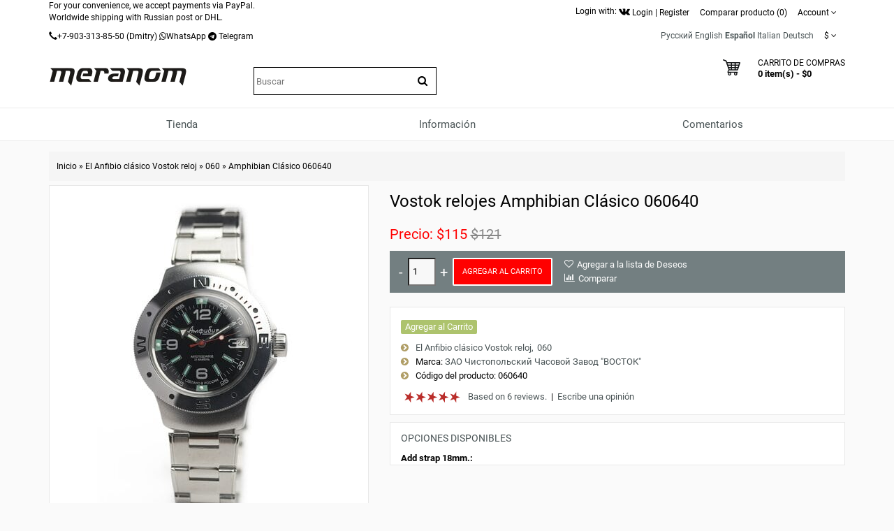

--- FILE ---
content_type: text/html; charset=utf-8
request_url: https://meranom.com/es/amphibian-classic/060/vostok-watch-amphibian-classic-060640.html
body_size: 24117
content:
<!DOCTYPE html>
<html  dir="ltr" lang="es">
<head>
<meta name="viewport" content="width=device-width, initial-scale=1">
<meta charset="UTF-8" />
<meta name="yandex-verification" content="61cc64ebe04f1f63" />

       <title>Vostok relojes  Amphibian Clásico 060640 para comprar. foto, especificaciones, descripción</title>
        <meta name="description" content="Vostok relojes Ruso  Amphibian Clásico 060640 se pueden comprar en el minorista oficial" />
    
        
  <base href="https://meranom.com/" />

<link rel="alternate" hreflang="ru" href="https://meranom.com/ru/amphibian-classic/060/vostok-watch-amphibian-classic-060640.html" />
<link rel="alternate" hreflang="en" href="https://meranom.com/en/amphibian-classic/060/vostok-watch-amphibian-classic-060640.html" />
<link rel="alternate" hreflang="es" href="https://meranom.com/es/amphibian-classic/060/vostok-watch-amphibian-classic-060640.html" />
<link rel="alternate" hreflang="it" href="https://meranom.com/it/amphibian-classic/060/vostok-watch-amphibian-classic-060640.html" />
<link rel="alternate" hreflang="de" href="https://meranom.com/de/amphibian-classic/060/vostok-watch-amphibian-classic-060640.html" />

<meta name="keywords" content="Vostok,relojes,amphibian,clásico,060640" />





<link href="https://vostokwatches.ru/image/data/Meranom_favicon_round.png" rel="icon" />

<link rel="apple-touch-icon" href="https://vostokwatches.ru/image/data/icons/apple-touch-icon.png">


<link rel="dns-prefetch" href="https://www.googletagmanager.com/">

<link rel="preconnect" href="https://vostokwatches.ru">
<link rel="dns-prefetch" href="https://vostokwatches.ru">



<link href="https://meranom.com/es/amphibian-classic/060/vostok-watch-amphibian-classic-060640.html" rel="canonical" />
<link rel="stylesheet" type="text/css" href="https://vostokwatches.ru/catalog/view/javascript/dist/css/bootstrap.min.css" />

<!--copy css
catalog/view/theme/julytheme/stylesheet/stylesheet.css
catalog/view/theme/julytheme/stylesheet/julymenu.css
catalog/view/theme/julytheme/stylesheet/sprite.css
*******************************************-->
<link rel="stylesheet" type="text/css" href="https://vostokwatches.ru/catalog/view/theme/julytheme/stylesheet/all.css" />


<!--Color scheme 
*******************************************-->
 <!--
	 <link rel="stylesheet" type="text/css" href="https://vostokwatches.ru/catalog/view/theme/julytheme/stylesheet/style2.css" />
*******************************************-->

<!--videolink убрать


<link href="https://maxcdn.bootstrapcdn.com/font-awesome/4.7.0/css/font-awesome.min.css" rel="stylesheet" type="text/css" />
<link href='https://fonts.googleapis.com/css?family=Roboto:400,500,700&subset=latin,cyrillic&display=swap' rel='stylesheet' type='text/css'>


<script type="text/javascript" src="https://ajax.googleapis.com/ajax/libs/jquery/1.11.1/jquery.min.js"></script>
<link type="text/css" href="https://ajax.googleapis.com/ajax/libs/jqueryui/1.11.2/themes/redmond/jquery-ui.css" rel="stylesheet" />
<script type="text/javascript" src="https://ajax.googleapis.com/ajax/libs/jqueryui/1.11.2/jquery-ui.min.js"></script>



<script type="text/javascript" src="https://vostokwatches.ru/catalog/view/javascript/jquery/jquery-1.7.1.min.js"></script>

<script type="text/javascript" src="https://vostokwatches.ru/catalog/view/javascript/jquery/ui/jquery-ui-1.8.16.custom.min.js"></script>
<link rel="stylesheet" type="text/css" href="https://vostokwatches.ru/catalog/view/javascript/jquery/ui/themes/ui-lightness/jquery-ui-1.8.16.custom.css" />

<script src="https://code.jquery.com/jquery-migrate-1.4.1.js"></script>

<script src="https://code.jquery.com/jquery-1.12.4.js"></script>


<script src="https://code.jquery.com/jquery-3.0.0.js"></script>
<script src="https://code.jquery.com/jquery-migrate-3.3.1.js"></script>



<script type="text/javascript" src="https://vostokwatches.ru/catalog/view/javascript/jquery/jquery-3.5.1.js"></script>
<script type="text/javascript" src="https://vostokwatches.ru/catalog/view/javascript/jquery/jquery-migrate-3.3.0.js"></script>

*******************************************-->

<link href="https://vostokwatches.ru/catalog/view/theme/julytheme/stylesheet/fontawesome.css" rel="stylesheet" type="text/css" />
<link href="https://vostokwatches.ru/catalog/view/theme/julytheme/stylesheet/googlefonts.css" rel="stylesheet" type="text/css" />

<link rel="stylesheet" type="text/css" href="https://vostokwatches.ru/catalog/view/javascript/jquery/colorbox/colorbox_bootstrap.css" media="screen" />


<script src="https://vostokwatches.ru/catalog/view/javascript/jquery/jquery-1.12.4.min.js"></script>
<script src="https://vostokwatches.ru/catalog/view/javascript/jquery/jquery-migrate-1.4.1.js"></script>


<script type="text/javascript" src="https://vostokwatches.ru/catalog/view/javascript/jquery/jquery-ui-1.12.1/jquery-ui.min.js"></script>
<link rel="stylesheet" type="text/css" href="https://vostokwatches.ru/catalog/view/javascript/jquery/jquery-ui-themes-1.12.1/themes/ui-lightness/jquery-ui.min.css" />


<!-- убрать
<script type="text/javascript" src="https://vostokwatches.ru/catalog/view/javascript/waitlist.js"></script>

*******************************************-->
<script type="text/javascript" src="https://vostokwatches.ru/catalog/view/javascript/common2.js"></script>


 


<script type="text/javascript" src="https://vostokwatches.ru/catalog/view/theme/julytheme/js/main.js"  defer></script>
<script type="text/javascript" src="https://vostokwatches.ru/catalog/view/theme/julytheme/js/jquery.tipsy.js" defer></script>
<script type="text/javascript" src="https://vostokwatches.ru/catalog/view/theme/julytheme/js/responsive/enquire.min.js" defer></script>
<script type="text/javascript" src="https://vostokwatches.ru/catalog/view/theme/julytheme/js/responsive/jquery.touchwipe.js" defer></script>
<script type="text/javascript" src="https://vostokwatches.ru/catalog/view/javascript/dist/js/bootstrap.min.js"></script>




            <link rel="preload" fetchpriority="high" as="image" href="https://vostokwatches.ru/image/cache/data/vostok-watches-Amphibian-Classic/060640/2416-060640-Amphibian-1-480x480.jpg.webp" />
    




 <!--Top Control 
*******************************************-->
<script src="https://vostokwatches.ru/catalog/view/theme/julytheme/js/scroll/scrolltopcontrol.js" type="text/javascript"></script>
  <!--Fixed menu 
*******************************************-->
<script src="https://vostokwatches.ru/catalog/view/theme/julytheme/js/fixmenu.js" type="text/javascript"></script>
 
<script type="text/javascript" src="https://vostokwatches.ru/catalog/view/javascript/jquery/tabs.js"></script>
<script type="text/javascript" src="https://vostokwatches.ru/catalog/view/javascript/jquery/colorbox/jquery.colorbox-min.js"></script>
<!--[if IE 7]> 
<link rel="stylesheet" type="text/css" href="https://vostokwatches.ru/catalog/view/theme/default/stylesheet/ie7.css" />
<![endif]-->
<!--[if lt IE 7]>
<link rel="stylesheet" type="text/css" href="https://vostokwatches.ru/catalog/view/theme/default/stylesheet/ie6.css" />
<script type="text/javascript" src="https://vostokwatches.ru/catalog/view/javascript/DD_belatedPNG_0.0.8a-min.js"></script>
<script type="text/javascript">
DD_belatedPNG.fix('#logo img');
</script>
<![endif]-->


  
 
  
 
<style type="text/css">

  
 /*Buttons*/
 .box-product .cart a, .product-grid .cart a,.product-list .cart a{ background-color: #FF0000;}
                            
  .box-product .cart a:hover, .product-grid .cart a:hover, .product-list .cart a, .box-product .fastorder a:hover, .product-grid .fastorder a:hover,.product-list .fastorder a:hover,
  .box-product .quick-view a:hover, .product-grid .quick-view a:hover, .product-list .quick-view a:hover,.box-product .compare a:hover, .product-grid .compare a:hover, .product-list .compare a:hover,  
  .box-product .wishlist a:hover, .product-grid .wishlist a:hover,.product-list .wishlist a:hover, .product-compare a:hover,
  a.button:hover, input.button:hover, button.button:hover, .sidr input.sidr-class-button:hover,
  .carousel-control.left.jul:hover,.carousel-control.right.jul:hover, #topcontrol:hover,
  .jcarousel-skin-opencart .jcarousel-next-horizontal:hover, .jcarousel-skin-opencart .jcarousel-prev-horizontal:hover,
   #frm_subscribe .button:hover, .footer_widget_down:hover{ background-color: #23527C;}

   
   
    
     #container.container{ width:auto; background:transparent;}
                
   body{
	     
		/*backrgound*/
	    background-color: #FAFAFA;
				 		
		}
		
  
	/*show compare*/ 
  body{ color: #000000}
            
  h1, .welcome { color: #000000}
            
  .box .box-heading { color: #000000; }
               
  .htabs a, .htabs li, .htabs .subtab-show-all { color: #000000; }
     
  .breadcrumb a { color: #000000;}
                             
     #header{
          		 		}
   
	#header #cart .heading a > div{ background-image: url(https://vostokwatches.ru/image/data/svg/cart.svg); border:none;
	   width:25px;
    height:25px;
	}
	#header #cart .heading a > div:after{ content: "";}	
			   		
  
		#top{background-color: #FFFFFF; }
		#top #welcome a div, #compare-total2 div{color: #FFFFFF; }
     
  #header .toplink > div, #header .toplink > div > a, #top .contactinfo, #top .contactinfo a, #header #top .top_search_down{color: #000000;}
  #top #welcome a div, #compare-total2 div{background-color: #000000;}
     
   #header .toplink > div > a:hover, #top .contactinfo a:hover{color: #9C9C9C;}
     
   .topinfo .contactinfo, .topinfo .contactinfo a{color: #000000;}
                     
    .box-product .price, .product-grid .price, .product-info .price {color: #FF0000;}
                  
   .product-info .cart a.button {background-color: #FF0000;}
          
   .product-info .cart a.button:hover {background-color: #FF1F0F;border-color: #FF1F0F;}
                  
   .product-grid > div:hover > div,.box-product > div:hover > div, .product-list > div:hover {	-webkit-box-shadow: 0px 0px 1px 1px #FFFFFF inset ;
	-moz-box-shadow: 0px 0px 1px 1px #FFFFFF inset ;
	box-shadow:inset 0px 0px 1px 1px #FFFFFF;}
                                                                           
#footer .custom-footer, #footer .custom-footer a {color: #000000;}
     
#footer .custom-footer{background-color: #EFEFEF;}
     #footer{
           
             background-color: #EFEFEF;
          		 		}	
 
#footer h3 {color: #000000;}
  	
  
#footer a {color: #000000;}
   
   
#footer a:hover {color: #23527C;}
   
   
#footer {color: #000000;}
      
#powered, #powered a, #powered a:hover {color: #000000;}
      
#powered {background-color: #EFEFEF;}
   
    
   /*footer login*/
#footer .footer-account, #footer .footer-account a, #footer .footer-account h3, #footer .footer-account a:hover {color: #000000;}
      
#footer .footer-account {background-color: #FFFFFF;}
   
   
  /*newsletter*/
#frm_subscribe .button {color: #FFFFFF;}
      
#frm_subscribe .button {background-color: #000000;}
   
    
   #topcontrol {background-color: #000000;}
      
   #topcontrol {color: #FFFFFF;}
   
    
        
     
     
     
   
    		  	
    
    
    
      
 .zoomContainer, .product-zoom {display: none !important;}
   		  	   	  																					
  
</style>
 
<!-- Google Analytics -->
<script>
(function(i,s,o,g,r,a,m){i['GoogleAnalyticsObject']=r;i[r]=i[r]||function(){
(i[r].q=i[r].q||[]).push(arguments)},i[r].l=1*new Date();a=s.createElement(o),
m=s.getElementsByTagName(o)[0];a.async=1;a.src=g;m.parentNode.insertBefore(a,m)
})(window,document,'script','//www.google-analytics.com/analytics.js','ga');

ga('create', 'UA-28436540-1', 'auto');  // Replace with your property ID.
ga('send', 'pageview');

</script>
<!-- End Google Analytics --><script type="text/javascript">window.dataLayer = window.dataLayer || [];</script>
 

							<script>
								$(function(){
									var i = (!!$("#livesearch").length ? $("#livesearch") : $("<ul id='livesearch'></ul>") ), s = $("#header [name=search]");
									function repositionLivesearch() { i.css({ top: (s.offset().top+s.outerHeight()), left:s.offset().left, width: s.outerWidth() }); }
									$(window).resize(function(){ repositionLivesearch(); });
									s.keyup(function(e){
										switch (e.keyCode) {
											case 13:
												$(".active", i).length && (window.location = $(".active a", i).attr("href"));
												return false;
											break;
											case 40:
												($(".active", i).length ? $(".active", i).removeClass("active").next().addClass("active") : $("li:first", i).addClass("active"))
												return false;
											break;
											case 38:
												($(".active", i).length ? $(".active", i).removeClass("active").prev().addClass("active") : $("li:last", i).addClass("active"))
												return false;
											break;
											default:
												var query = s.val();
												if (query.length > 2) {
													$.getJSON(
														"https://meranom.com/?route=product/search/livesearch&search=" + query,
														function(data) {
															i.empty();
															$.each(data, function( k, v ) { i.append("<li><a href='"+v.href+"'><img src='"+v.img+"' alt='"+v.name+"'><span>"+v.name+(v.model ? "<small>"+v.model+"</small>" : '')+"</span><em>"+(v.price ? v.price : '')+"</em></a></li>") });
															i.remove(); $("body").prepend(i); repositionLivesearch();
														}
													);
												} else {
													i.empty();
												}
										}
									}).blur(function(){ setTimeout(function(){ i.hide() },500); }).focus(function(){ repositionLivesearch(); i.show(); });
								});
							</script>
							<style>
								[name=search] {
									outline: none;
								}
								#livesearch, #livesearch * {
									margin: 0;
									padding: 0;
									list-style: none;
								}
								#livesearch {
									position: absolute;
									width: 200px;
									top: 0px;
									background: #ffffff;
									z-index: 100;
									box-shadow: 0px 10px 30px rgba(0,0,0,.5);
								}
								#livesearch li {
									border-top: 1px solid #eeeeee;
								}
								#livesearch a {
									display: block;
									clear: both;
									overflow: hidden;
									line-height: 20px;
									padding: 10px;
									text-decoration: none;
								}
								#livesearch a:hover, #livesearch li.active a {
									background: #38B0E3;
									color: #ffffff;
								}
								#livesearch img {
									float: left;
									width: 50px;
									height: 50px;
									margin-right: 10px;
								}
								#livesearch img[src=''] {
									display: none;
								}
								.more {
									text-align: center;
								}
								#livesearch a em {
									display: block;
									color: #888888;
									font-style: normal;
									font-weight: bold;
								}
								#livesearch a:hover em, #livesearch li.active a em {
									color: white;
								}
								#livesearch strike {
									color: #aaaaaa;
								}
								#livesearch a:hover strike {
									color: lightblue;
								}
								#livesearch small {
									display: block;
								}
							</style>
                        
<!--microdatapro 7.3 open graph start -->
<meta property="og:locale" content="es">
<meta property="og:rich_attachment" content="true">
<meta property="og:site_name" content="Meranom Official Watch Store">
<meta property="og:type" content="product" />
<meta property="og:title" content="Vostok relojes Amphibian Clásico 060640" />
<meta property="og:description" content="Reloj mecánico Vostok Amphibian Clásico 060640. Vostok 2416 movimiento automático. Este reloj tiene una cuerda manual y una cuerda automática. Corona atornillada (acero). Resistencia al agua 20 atm (200 metros), es decir, se puede utilizar para bucear. En un conjunto: reloj, pasaporte" />
<meta property="og:image" content="https://vostokwatches.ru/image/cache/data/vostok-watches-Amphibian-Classic/060640/2416-060640-Amphibian-1-1800x1800.jpg" />
<meta property="og:image:secure_url" content="https://vostokwatches.ru/image/cache/data/vostok-watches-Amphibian-Classic/060640/2416-060640-Amphibian-1-1800x1800.jpg" />
<meta property="og:image:width" content="1200">
<meta property="og:image:height" content="630">
<meta property="og:image" content="https://vostokwatches.ru/image/cache/data/vostok-watches-Amphibian-Classic/060640/2416-060640-Amphibian-2-1800x1800.jpg" />
<meta property="og:image:secure_url" content="https://vostokwatches.ru/image/cache/data/vostok-watches-Amphibian-Classic/060640/2416-060640-Amphibian-2-1800x1800.jpg" />
<meta property="og:image" content="https://vostokwatches.ru/image/cache/data/vostok-watches-Amphibian-Classic/sizes/Vostok-060-Case-Size-1800x1800.png" />
<meta property="og:image:secure_url" content="https://vostokwatches.ru/image/cache/data/vostok-watches-Amphibian-Classic/sizes/Vostok-060-Case-Size-1800x1800.png" />
<meta property="og:url" content="https://meranom.com/es/amphibian-classic/060/vostok-watch-amphibian-classic-060640.html">
<meta property="fb:profile_id" content="meranomdotcom">
<meta property="product:product_link" content="https://meranom.com/es/amphibian-classic/060/vostok-watch-amphibian-classic-060640.html">
<meta property="product:brand" content="ЗАО Чистопольский Часовой Завод  &quot;ВОСТОК&quot;">
<meta property="product:category" content="060">
<meta property="product:availability" content="instock">
<meta property="product:condition" content="new">
<meta property="product:target_gender" content="">
<meta property="product:price:amount" content="121">
<meta property="product:price:currency" content="USD">
<meta property="product:sale_price:amount" content="115">
<meta property="product:sale_price:currency" content="USD">
<!--microdatapro 7.3 open graph end -->

<script data-not_optimize="true">
// WEBP detect by sitecreator (c) 2019 https://sitecreator.ru webp_detect.js ver. 2.1.1
// Code Developer Malyutin R. A. All rights reserved.
(function() {
  if(typeof (window.sitecreator_hasWebP) !== 'object') window.sitecreator_hasWebP = {val: null};

  var usA = navigator.userAgent;
  var s;
  if(usA.match(/windows|android/i) !== null) if((s = usA.match(/(Chrome|Firefox)\/(\d{2,3})\./i)) !== null) {
    // console.log(s);
    var br = s[1].toLowerCase();
    var ver = s[2];
    if((br === "chrome" &&   ver >= 32) || br === "firefox" && ver >= 65) {
      window.sitecreator_hasWebP.val = true; // сработает если еще нет куки
      console.log('webp on start= ok');
    }
  }

  var cookie_hasWebP = document.cookie.match(/\bsitecreator_hasWebP=1\b;?/);
  if(cookie_hasWebP !== null) window.sitecreator_hasWebP.val = true;

  var img = new Image();
  img.onerror = function() {
    document.cookie = "sitecreator_hasWebP=0; path=/";
    window.sitecreator_hasWebP.val = false;
    console.log('webp = bad');
  };
  // работает асинхроннно. в Хроме сработает сразу и до DOMContentLoaded, в FF - в конце (после DOMContentLoaded)
  img.onload = function() {
    if (img.width === 2 && img.height === 1) {
      document.cookie = "sitecreator_hasWebP=1; path=/";
      window.sitecreator_hasWebP.val = true;
      console.log('webp = ok');
    }};
  img.src = "[data-uri]";
})();



function funWebpOrNot2(tag, n) {
  // console.log('funWebpOrNot2, document.readyState= ' + document.readyState);
  // var me = document.currentScript;  // будет null если тег <script> добвлен динамически после document.readyState === complete
  if(typeof n == "undefined" || n === null) return;
  var me = document.getElementById('scwebp' + n);
  if (me === null) return;  // null - если элемент не существует. выходим без отображения картинки

  // перестраховка, т.к. id уже уникальный в каждый отрезок времени
  // на случай динамического создания на стр. <script>. Для одного запроса по http исключено дублирование id, да и js не выполняются параллельно
  if(typeof me.removeAttribute) me.removeAttribute('id');

  if ((typeof (window.sitecreator_hasWebP) === 'undefined' || !window.sitecreator_hasWebP.val)) { // not webp
    tag = tag.replace(/\.webp(['"\s])/g, '$1');
  }

  if(document.readyState === 'loading') {
    document.write(tag);
    // удалим узел чтобы не мешал (чему, где  и когда?) удаление - лишняя операция и перестроение дерева DOM
    //  подстраховка на гипотетический случай 2-го запуска одного и того же блока <script>, что невозможно после удаления его id, который к тому же уникален
    if (typeof me.remove === 'function') me.remove(); // старые браузеры не знают
    me = null; //отправляется к сборщику мусора
  }
  else me.insertAdjacentHTML("afterend", tag);  // метод поддерживается всеми зверями

}

function funWebpOrNot22(v) {
  if(typeof v === 'object') {
    funWebpOrNot2(v[0], v[1]);
  }
}

// на случай если в ускорителе включена оптимизация JS и все скрипты перемещаются в конец страницы
function funWebpOrNot3(tag, n) {
  // console.log('funWebpOrNot2, document.readyState= ' + document.readyState);
  // var me = document.currentScript;  // будет null если тег <script> добвлен динамически после document.readyState === complete
  if(typeof n == "undefined" || n === null) return;
  var me = document.getElementById('scwebp' + n); //
  var ns = document.getElementById('nswebp' + n); // элемент <noscript>
  if (me === null || ns === null) return;  // null - если элемент не существует. выходим без отображения картинки

  // перестраховка, т.к. id уже уникальный в каждый отрезок времени
  // на случай динамического создания на стр. <script>. Для одного запроса по http исключено дублирование id, да и js не выполняются параллельно
  // if(typeof me.removeAttribute) me.removeAttribute('id');

  if ((typeof (window.sitecreator_hasWebP) === 'undefined' || !window.sitecreator_hasWebP.val)) { // not webp
    tag = tag.replace(/\.webp(['"\s])/g, '$1');
  }
  ns.insertAdjacentHTML("afterend", tag);  // метод поддерживается всеми зверями
}

function funWebpOrNot33(v) {
  if(typeof v === 'object') {
    funWebpOrNot2(v[0], v[1]);
  }
}
</script>

<script data-not_optimize="true">
var lazyl_remove_w_h_stcrtr = false;

// WEBP Lazy Load by sitecreator (c) 2019-2020 https://sitecreator.ru lazyload_sitecreator.js
function LazyLoadStcrtr() {
  var config = {
    root: null,
    rootMargin: '0px',
    threshold: [0.2]
  };

  var w_or_h = 812; 
  var mobile_screen = typeof window.screen.width === "number" && (window.screen.width <= w_or_h && window.screen.height <= w_or_h);
  if(mobile_screen) console.log('mobile_screen');
  var observer;

  if (typeof window.IntersectionObserver === 'function') {
    observer = new IntersectionObserver(function(entries, self) {
      Array.prototype.forEach.call(entries, function (entry) {
        if (entry.isIntersecting) {
          // console.log(entry);
          var img = entry.target;
          self.unobserve(img);
          setSrc(img);
        }
      });
    }, config);
  }

  var busy = false;

  this.lazyReStart = function() {
    if(busy) return;
    busy = true;
    var imgs = document.querySelectorAll("img[data-src]");
    if(typeof observer === 'object') {
      // observer.disconnect(); // вредно, т.к. перестает работать config
      Array.prototype.forEach.call(imgs, function (img) {
        observer.observe(img);
      });
    } else Array.prototype.forEach.call(imgs, function (img) {
      setSrc(img);
    });
    busy = false;
  };

  function setSrc(img) {
    var src = img.getAttribute('data-src');
    var srclow = img.getAttribute('data-srclow');
    if (src) {
      if(mobile_screen && srclow) img.src = srclow;
      else img.src = src;
      img.removeAttribute('data-src');

      if(typeof lazyl_remove_w_h_stcrtr !== 'undefined' && lazyl_remove_w_h_stcrtr) {
        img.removeAttribute('width');
        img.removeAttribute('height');
      }
    }
  }

}


// WEBP Lazy Load by sitecreator (c) 2019 https://sitecreator.ru lazyload_start.js


(function() {
  var lazy = new LazyLoadStcrtr();
  var lazyReStart = lazy.lazyReStart;
  document.addEventListener("DOMContentLoaded", lazyReStart);
  setInterval(lazyReStart, 100);
})();

</script>
</head>
<body>

 

<div id="container" class="container">
<div id="header" class="default">

    <div id="top">
    <div class="container">
     <div class="row">  
      
     <div class="col-xs-12 col-md-6">
     
		 
For your convenience, we accept payments via PayPal.<br>
Worldwide shipping with Russian post or DHL.<br>
      
          
	 
     	 <div class="contactinfo btn-group"><span class="glyphicon glyphicon-earphone"></span><a href="tel:+7-903-313-85-50">+7-903-313-85-50</a>
	 (Dmitry)
	             


	 </div> 

		
	 <div class="contactinfo btn-group"><span class="fa fa-whatsapp"></span><a title="WhatsApp" href="whatsapp://send?phone=+79033138550">WhatsApp</a></div> 
 <div class="contactinfo btn-group"><span class="fa fa-telegram"></span>&nbsp;<a target="_blank" href="https://t.me/+79033138550">Telegram</a></div> 
	             
	             
                       
    </div>

     
   <div class="col-xs-12 col-md-6 toplink">
   
        

         <noindex>Login with: <a href="https://meranom.com/vk-login" rel="nofollow"><img src="https://vostokwatches.ru/image/data/social/vk-logo.png.webp" width="16" height="16"  alt="Войти с помощью Vk"></a></noindex> 
          
        <div id="welcome" class="btn-group">  
                 <a href="https://meranom.com/es/login/"><div title="Login"></div><span>Login</span></a> | <a href="https://meranom.com/es/simpleregister/"><div title="Register"></div><span>Register</span</a>                </div>
                
           
                  <div class="btn-group">  
         <a href="https://meranom.com/es/compare-products/" id="compare-total2"><div title="Comparar producto (0)"></div><span>Comparar producto (0)</span></a>
         </div>                  
           
        <div class="btn-group account-drop">
            <div data-toggle="dropdown"><span> Account</span>&nbsp;<i class="fa fa-angle-down"></i></div>
            <ul class="dropdown-menu setting-menu">
             <li id="wishlist"><a href="https://meranom.com/es/wishlist/" id="wishlist-total">Lista de deseos (0)</a></li>
             <li><a href="https://meranom.com/es/my-account/">Mi Cuenta</a></li>
             <li> <a href="https://meranom.com/es/simplecheckout/">Carrito de Compras</a></li>
             <li><a href="https://meranom.com/es/simplecheckout/">Realizar Pedido</a></li>
             </ul>
         </div>	
                  
         <div class="btn-group">  
         
<form action="https://meranom.com/es/index.php?route=module/language" method="post" enctype="multipart/form-data" id="language_form">
   <div id="language">
                                    <a title="Русский" onclick="window.location = 'https://meranom.com/ru/amphibian-classic/060/vostok-watch-amphibian-classic-060640.html'">Русский</a>
                                                <a title="English" onclick="window.location = 'https://meranom.com/en/amphibian-classic/060/vostok-watch-amphibian-classic-060640.html'">English</a>
                                                <a title="Español"><span class="selected-language">Español</span></a>
                                                <a title="Italian" onclick="window.location = 'https://meranom.com/it/amphibian-classic/060/vostok-watch-amphibian-classic-060640.html'">Italian</a>
                                                <a title="Deutsch" onclick="window.location = 'https://meranom.com/de/amphibian-classic/060/vostok-watch-amphibian-classic-060640.html'">Deutsch</a>
                    
   </div>
</form>
        </div>
        
        <div class="btn-group"> 
        <form action="https://meranom.com/es/index.php?route=module/currency" method="post" enctype="multipart/form-data" id="currency">
  <div class="btn-groups">
    <div class="dropdown-toggle" data-toggle="dropdown">
                    <span>$</span>
                <span class="top-text">Moneda</span><i class="fa fa-angle-down"></i>
    </div>
    <div class="dropdown-menu ">
        <div class="box-currency inner">
                                              <a class="currency-select" id="RUB">
                      Р.                  </a>
                                                            <a class="currency-select" id="USD">
                      $                  </a>
                                    </div>
    </div>
  </div>
  <input type="hidden" name="currency_code" value="" />
  <input type="hidden" name="redirect" value="https://meranom.com/es/amphibian-classic/060/vostok-watch-amphibian-classic-060640.html" />
</form>
        </div> 
        
        
       
          
  
  </div>
  </div>
    
    </div>
   </div>
    
   

   <div class="container">
      <div class="row">
      <!--1-->
      <div class="topinfo topinfosearch col-sm-12  col-md-3">
      
               
                <div id="logo">
                <a href="https://meranom.com/es/"><img src="[data-uri]" data-src="https://vostokwatches.ru/image/data/meranom_logo.png.webp" width="198" height="28" title="Meranom Official Watch Store" alt="Meranom Official Watch Store" /></a>
                </div>
                
         

      </div>
      
   
     <!--2-->
     <div class="topinfo cap-center 
      col-md-3 col-xs-12  ">
        
                <div id="search">
              <div class="button-search"><i class="fa fa-search"></i></div>
              <input type="text" name="search" placeholder="Buscar" value="" />
              </div>
              
       
              
         
         
     </div>
     
    <!--3-->   
      
      <div class="topinfo col-xs-8 col-md-3">
      
              
       
      </div>
           
    
    <!--4-->
    <div class="topinfo col-xs-4  col-md-3 ">    
      <div id="cart">
  <div class="heading">
    <a title="Carrito de Compras">
    <div></div> 
    <h4>Carrito de Compras</h4>
     <span id="cart-top-fixed" style="display:none;"><i class="fa fa-check"></i></span>
     <span id="cart-total">0 item(s) - $0</span> 
    </a></div>
  <div class="content">
        <div class="empty">Tu carrito de compras esta vacío!</div>
      </div>
</div>    </div>
    
    </div>

</div>


<div class="menufix">
<div class="container">
<div id="mobile-header">
    <div id="responsive-menu-button"><i class="fa fa-bars"></i> Menu</div>
</div>
<div id="navigation">
    <div id="menu" class="nav july_menu_container"><span class="close"></span>
    <ul>
 
   
          

	    
	       
    <li class="md-3 jul-li "  > 
     
     
	    
        <a >
         
                 
        <span class="jl-text menu-span" >Tienda</span>
      </a>
 
       
		            
          
          
          
                    
          
          
                    
          
           
            
             
             
          
            <!--all categories-->
           <span class="arrow"></span>
           
           <div class="submenu first all-table drop-right">

          
           <ul class="allcategory-sub md-8">
                      
           
                    
          <li >
          
          <!--image--> 
           
          <ul class = "allcategory-img"> 
         <li><a href="https://meranom.com/es/buyalov/"><img data-src="https://vostokwatches.ru/image/cache/data/buyalov/buyalov_design_site_2-100x100.png" alt="Relojes de diseño de Dmitry Buyalov" /></a></li>
          </ul> 
            
          <!--end image--> 
           
	       <a href="https://meranom.com/es/buyalov/">Relojes de diseño de Dmitry Buyalov</a>

	
       
      <span class="arrow"></span>
      <div class="submenu"> 
       
                 
          <ul>
                    
                    <li><a href="https://meranom.com/es/buyalov/radioroom/">Radioroom</a>
         
            
           <!--sub-category 3-->                     
                    <span class="arrow"></span>
                     <div class="submenu"> 
                     <ul> 
                                           <li><a href="https://meranom.com/es/buyalov/radioroom/radioroom01/">RR01</a></li>
                                            <li><a href="https://meranom.com/es/buyalov/radioroom/rr02/">RR02</a></li>
                                            <li><a href="https://meranom.com/es/buyalov/radioroom/radioroom-rr03/">RR03</a></li>
                                            <li><a href="https://meranom.com/es/buyalov/radioroom/rr-accessories/">RR accessories</a></li>
                                            </ul>
                      </div> 
             <!--send ub-category 3-->  
                            
                </li>
                    
          
                    <li><a href="https://meranom.com/es/buyalov/airship/">Airship</a>
         
                          
                </li>
                    
          
                    <li><a href="https://meranom.com/es/buyalov/a67/">A67</a>
         
            
           <!--sub-category 3-->                     
                    <span class="arrow"></span>
                     <div class="submenu"> 
                     <ul> 
                                           <li><a href="https://meranom.com/es/buyalov/a67/a67-bronze/">A67 bronze</a></li>
                                            <li><a href="https://meranom.com/es/buyalov/a67/a67-titanium/">A67 titanium</a></li>
                                            <li><a href="https://meranom.com/es/index.php?route=product/category&amp;path=176_208_2751">A67 Steel</a></li>
                                            </ul>
                      </div> 
             <!--send ub-category 3-->  
                            
                </li>
                    
          
                    <li><a href="https://meranom.com/es/buyalov/nvch-20/">NVCH-20</a>
         
                          
                </li>
                    
          
                    <li><a href="https://meranom.com/es/buyalov/buyalov_%D1%81ompressor/">Compressor</a>
         
                          
                </li>
                    
          
                    <li><a href="https://meranom.com/es/buyalov/buyalov_classica/">Classica</a>
         
                          
                </li>
                    
          
                    <li><a href="https://meranom.com/es/buyalov/modster/">Modster</a>
         
                          
                </li>
                    
          
                    <li><a href="https://meranom.com/es/buyalov/sevmorput/">Sevmorput</a>
         
                          
                </li>
                    
                  </ul>
         
          
       
         
       
           
      </div>
          </li>
      
   
	           
           
                    
          <li >
          
          <!--image--> 
           
          <ul class = "allcategory-img"> 
         <li><a href="https://meranom.com/es/amphibian-classic/"><img data-src="https://vostokwatches.ru/image/cache/data/amphibian-100x100.png" alt="El Anfibio clásico Vostok reloj" /></a></li>
          </ul> 
            
          <!--end image--> 
           
	       <a href="https://meranom.com/es/amphibian-classic/">El Anfibio clásico Vostok reloj</a>

	
       
      <span class="arrow"></span>
      <div class="submenu"> 
       
                 
          <ul>
                    
                    <li><a href="https://meranom.com/es/amphibian-classic/amphibian-se/">Amphibian Edición special</a>
         
                          
                </li>
                    
          
                    <li><a href="https://meranom.com/es/amphibian-classic/051/">051</a>
         
                          
                </li>
                    
          
                    <li><a href="https://meranom.com/es/amphibian-classic/060/">060</a>
         
                          
                </li>
                    
          
                    <li><a href="https://meranom.com/es/amphibian-classic/090/">090</a>
         
                          
                </li>
                    
          
                    <li><a href="https://meranom.com/es/amphibian-classic/100/">100</a>
         
                          
                </li>
                    
          
                    <li><a href="https://meranom.com/es/amphibian-classic/110/">110</a>
         
                          
                </li>
                    
          
                    <li><a href="https://meranom.com/es/amphibian-classic/120/">120</a>
         
                          
                </li>
                    
          
                    <li><a href="https://meranom.com/es/amphibian-classic/130a/">130</a>
         
                          
                </li>
                    
          
                    <li><a href="https://meranom.com/es/index.php?route=product/category&amp;path=46_224">140</a>
         
                          
                </li>
                    
          
                    <li><a href="https://meranom.com/es/index.php?route=product/category&amp;path=46_159">150</a>
         
                          
                </li>
                    
          
                    <li><a href="https://meranom.com/es/amphibian-classic/160/">160</a>
         
                          
                </li>
                    
          
                    <li><a href="https://meranom.com/es/amphibian-classic/17/">170</a>
         
                          
                </li>
                    
          
                    <li><a href="https://meranom.com/es/amphibian-classic/200/">200</a>
         
                          
                </li>
                    
          
                    <li><a href="https://meranom.com/es/amphibian-classic/420/">420</a>
         
                          
                </li>
                    
          
                    <li><a href="https://meranom.com/es/amphibian-classic/610/">610</a>
         
                          
                </li>
                    
          
                    <li><a href="https://meranom.com/es/amphibian-classic/670/">670</a>
         
                          
                </li>
                    
          
                    <li><a href="https://meranom.com/es/amphibian-classic/710/">710</a>
         
                          
                </li>
                    
          
                    <li><a href="https://meranom.com/es/amphibian-classic/720/">720</a>
         
                          
                </li>
                    
          
                    <li><a href="https://meranom.com/es/amphibian-classic/740/">740</a>
         
                          
                </li>
                    
          
                    <li><a href="https://meranom.com/es/amphibian-classic/880/">880</a>
         
                          
                </li>
                    
          
                    <li><a href="https://meranom.com/es/amphibian-classic/900/">900</a>
         
                          
                </li>
                    
          
                    <li><a href="https://meranom.com/es/amphibian-classic/910/">910</a>
         
                          
                </li>
                    
          
                    <li><a href="https://meranom.com/es/amphibian-classic/960/">960</a>
         
                          
                </li>
                    
          
                    <li><a href="https://meranom.com/es/amphibian-classic/bezels/">Bisel</a>
         
                          
                </li>
                    
          
                    <li><a href="https://meranom.com/es/amphibian-classic/bracelets/">pulseras de reloj</a>
         
                          
                </li>
                    
          
                    <li><a href="https://meranom.com/es/amphibian-classic/crowns/">Corona</a>
         
                          
                </li>
                    
          
                    <li><a href="https://meranom.com/es/amphibian-classic/cases/">Caja</a>
         
                          
                </li>
                    
          
                    <li><a href="https://meranom.com/es/amphibian-classic/casebacks/">Casebacks</a>
         
                          
                </li>
                    
          
                    <li><a href="https://meranom.com/es/amphibian-classic/movements/">Los mecanismos</a>
         
                          
                </li>
                    
          
                    <li><a href="https://meranom.com/es/amphibian-classic/straps/">correas de reloj</a>
         
                          
                </li>
                    
          
                    <li><a href="https://meranom.com/es/amphibian-classic/hands/">manecillas</a>
         
                          
                </li>
                    
          
                    <li><a href="https://meranom.com/es/amphibian-classic/dials/">Diales</a>
         
                          
                </li>
                    
          
                    <li><a href="https://meranom.com/es/amphibian-classic/spare-parts/">Piezas de repuesto</a>
         
                          
                </li>
                    
                  </ul>
         
          
       
         
       
           
      </div>
          </li>
      
   
	           
           
                    
          <li >
          
          <!--image--> 
           
          <ul class = "allcategory-img"> 
         <li><a href="https://meranom.com/es/komandirskie-classic/"><img data-src="https://vostokwatches.ru/image/cache/data/komandirskie-100x100.png" alt="El Komandirskie clásico" /></a></li>
          </ul> 
            
          <!--end image--> 
           
	       <a href="https://meranom.com/es/komandirskie-classic/">El Komandirskie clásico</a>

	
       
      <span class="arrow"></span>
      <div class="submenu"> 
       
                 
          <ul>
                    
                    <li><a href="https://meranom.com/es/komandirskie-classic/02/">02</a>
         
                          
                </li>
                    
          
                    <li><a href="https://meranom.com/es/komandirskie-classic/03/">03</a>
         
                          
                </li>
                    
          
                    <li><a href="https://meranom.com/es/komandirskie-classic/180/">18</a>
         
                          
                </li>
                    
          
                    <li><a href="https://meranom.com/es/komandirskie-classic/21/">21</a>
         
                          
                </li>
                    
          
                    <li><a href="https://meranom.com/es/komandirskie-classic/28/">28</a>
         
                          
                </li>
                    
          
                    <li><a href="https://meranom.com/es/komandirskie-classic/43/">43</a>
         
                          
                </li>
                    
          
                    <li><a href="https://meranom.com/es/komandirskie-classic/53/">53</a>
         
                          
                </li>
                    
          
                    <li><a href="https://meranom.com/es/komandirskie-classic/65/">65</a>
         
                          
                </li>
                    
          
                    <li><a href="https://meranom.com/es/komandirskie-classic/81/">81</a>
         
                          
                </li>
                    
          
                    <li><a href="https://meranom.com/es/komandirskie-classic/92/">92</a>
         
                          
                </li>
                    
          
                    <li><a href="https://meranom.com/es/komandirskie-classic/95/">95</a>
         
                          
                </li>
                    
          
                    <li><a href="https://meranom.com/es/komandirskie-classic/komandirskie-classic-watch-parts/">Clásico de Komandirskie mira partes</a>
         
                          
                </li>
                    
                  </ul>
         
          
       
         
       
           
      </div>
          </li>
      
   
	           
           
                    
          <li >
          
          <!--image--> 
           
          <ul class = "allcategory-img"> 
         <li><a href="https://meranom.com/es/attache/"><img data-src="https://vostokwatches.ru/image/cache/data/attache/attache-100x100-100x100.png" alt="Attache" /></a></li>
          </ul> 
            
          <!--end image--> 
           
	       <a href="https://meranom.com/es/attache/">Attache</a>

	
       
      <span class="arrow"></span>
      <div class="submenu"> 
       
                 
          <ul>
                    
                    <li><a href="https://meranom.com/es/index.php?route=product/category&amp;path=211_212">Pilot</a>
         
                          
                </li>
                    
          
                    <li><a href="https://meranom.com/es/attache/pilot-chronograph/">Pilot Chronograph</a>
         
                          
                </li>
                    
          
                    <li><a href="https://meranom.com/es/attache/deep-sea/">Deep Sea</a>
         
                          
                </li>
                    
          
                    <li><a href="https://meranom.com/es/attache/pilot_2431/">Pilot 2431</a>
         
                          
                </li>
                    
          
                    <li><a href="https://meranom.com/es/attache/attache-compressor/">Compressor</a>
         
                          
                </li>
                    
          
                    <li><a href="https://meranom.com/es/attache/open_space/">Open Space</a>
         
                          
                </li>
                    
                  </ul>
         
          
       
         
       
           
      </div>
          </li>
      
   
	           
           
                    
          <li >
          
          <!--image--> 
           
          <ul class = "allcategory-img"> 
         <li><a href="https://meranom.com/es/amfibia/"><img data-src="https://vostokwatches.ru/image/cache/data/amfibia-100x100.png" alt="Anfibio" /></a></li>
          </ul> 
            
          <!--end image--> 
           
	       <a href="https://meranom.com/es/amfibia/">Anfibio</a>

	
       
      <span class="arrow"></span>
      <div class="submenu"> 
       
                 
          <ul>
                    
                    <li><a href="https://meranom.com/es/amfibia/reef/">Reef</a>
         
                          
                </li>
                    
          
                    <li><a href="https://meranom.com/es/amfibia/turbina/">Turbina</a>
         
                          
                </li>
                    
          
                    <li><a href="https://meranom.com/es/amfibia/amphibia-1967/">Amphibia 1967</a>
         
                          
                </li>
                    
          
                    <li><a href="https://meranom.com/es/amfibia/scuba/">Scuba</a>
         
                          
                </li>
                    
          
                    <li><a href="https://meranom.com/es/amfibia/red-sea/">Red Sea</a>
         
                          
                </li>
                    
          
                    <li><a href="https://meranom.com/es/amfibia/black-sea/">Black Sea</a>
         
                          
                </li>
                    
          
                    <li><a href="https://meranom.com/es/index.php?route=product/category&amp;path=39_194">Ladies</a>
         
                          
                </li>
                    
          
                    <li><a href="https://meranom.com/es/amfibia/amfibia-watch-parts/">Partes del Reloj de Amfibia</a>
         
                          
                </li>
                    
                  </ul>
         
          
       
         
       
           
      </div>
          </li>
      
   
	           
           
                    
          <li >
          
          <!--image--> 
           
          <ul class = "allcategory-img"> 
         <li><a href="https://meranom.com/es/vostok/"><img data-src="https://vostokwatches.ru/image/cache/data/vostok-100x100.png" alt="Vostok Watches" /></a></li>
          </ul> 
            
          <!--end image--> 
           
	       <a href="https://meranom.com/es/vostok/">Vostok Watches</a>

	
       
      <span class="arrow"></span>
      <div class="submenu"> 
       
                 
          <ul>
                    
                    <li><a href="https://meranom.com/es/vostok/megapolice/">Megapolis</a>
         
                          
                </li>
                    
          
                    <li><a href="https://meranom.com/es/vostok/kremlyovskie/">Kremlyovskie</a>
         
                          
                </li>
                    
          
                    <li><a href="https://meranom.com/es/vostok/540/">Retro 540</a>
         
                          
                </li>
                    
          
                    <li><a href="https://meranom.com/es/vostok/550/">Retro 550</a>
         
                          
                </li>
                    
          
                    <li><a href="https://meranom.com/es/vostok/partner/">Partner</a>
         
                          
                </li>
                    
          
                    <li><a href="https://meranom.com/es/vostok/titanium/">Titanium</a>
         
                          
                </li>
                    
          
                    <li><a href="https://meranom.com/es/vostok/breeze/">Brisa </a>
         
                          
                </li>
                    
          
                    <li><a href="https://meranom.com/es/vostok/vostok-t/">Vostok-T</a>
         
                          
                </li>
                    
          
                    <li><a href="https://meranom.com/es/vostok/58/">58</a>
         
                          
                </li>
                    
          
                    <li><a href="https://meranom.com/es/vostok/ships-clock/">El reloj del barco</a>
         
                          
                </li>
                    
          
                    <li><a href="https://meranom.com/es/vostok/komandirskie/">Komandirskie</a>
         
            
           <!--sub-category 3-->                     
                    <span class="arrow"></span>
                     <div class="submenu"> 
                     <ul> 
                                           <li><a href="https://meranom.com/es/vostok/komandirskie/komandirskie-k-46/">Komandirskie K-46</a></li>
                                            <li><a href="https://meranom.com/es/vostok/komandirskie/komandirskie-k-65/">Komandirskie K-65</a></li>
                                            <li><a href="https://meranom.com/es/vostok/komandirskie/komandirskie-k39/">Komandirskie K-39</a></li>
                                            <li><a href="https://meranom.com/es/vostok/komandirskie/k39-quartz/">Komandirskie K-39 Quartz</a></li>
                                            <li><a href="https://meranom.com/es/vostok/komandirskie/komandirskie-watch-parts/">Piezas de repuesto Komandirskie</a></li>
                                            </ul>
                      </div> 
             <!--send ub-category 3-->  
                            
                </li>
                    
                  </ul>
         
          
       
         
       
           
      </div>
          </li>
      
   
	           
           
                    
          <li >
          
          <!--image--> 
           
          <ul class = "allcategory-img"> 
         <li><a href="https://meranom.com/es/slava/"><img data-src="https://vostokwatches.ru/image/cache/data/slava/logo-slava-100x100.png" alt="Slava" /></a></li>
          </ul> 
            
          <!--end image--> 
           
	       <a href="https://meranom.com/es/slava/">Slava</a>

	
       
      <span class="arrow"></span>
      <div class="submenu"> 
       
                 
          <ul>
                    
                    <li><a href="https://meranom.com/es/index.php?route=product/category&amp;path=240_2689">Коллекция часов Слава «БРАВО»</a>
         
                          
                </li>
                    
          
                    <li><a href="https://meranom.com/es/index.php?route=product/category&amp;path=240_2690">Патриот</a>
         
                          
                </li>
                    
          
                    <li><a href="https://meranom.com/es/index.php?route=product/category&amp;path=240_2691">Коллекция часов Слава «ТРАДИЦИЯ»</a>
         
                          
                </li>
                    
          
                    <li><a href="https://meranom.com/es/index.php?route=product/category&amp;path=240_2692">Боевые пловцы</a>
         
                          
                </li>
                    
          
                    <li><a href="https://meranom.com/es/index.php?route=product/category&amp;path=240_2693">5 стихий</a>
         
                          
                </li>
                    
          
                    <li><a href="https://meranom.com/es/index.php?route=product/category&amp;path=240_2694">Авторские часы</a>
         
                          
                </li>
                    
          
                    <li><a href="https://meranom.com/es/index.php?route=product/category&amp;path=240_2695">Смерш</a>
         
                          
                </li>
                    
          
                    <li><a href="https://meranom.com/es/index.php?route=product/category&amp;path=240_2696">Группа А</a>
         
                          
                </li>
                    
          
                    <li><a href="https://meranom.com/es/index.php?route=product/category&amp;path=240_2697">Диверсант</a>
         
                          
                </li>
                    
          
                    <li><a href="https://meranom.com/es/index.php?route=product/category&amp;path=240_2698">Снайпер</a>
         
                          
                </li>
                    
          
                    <li><a href="https://meranom.com/es/index.php?route=product/category&amp;path=240_2699">Группа А Юбилейная</a>
         
                          
                </li>
                    
          
                    <li><a href="https://meranom.com/es/index.php?route=product/category&amp;path=240_2700">Профессионал</a>
         
                          
                </li>
                    
          
                    <li><a href="https://meranom.com/es/index.php?route=product/category&amp;path=240_2701">Атака</a>
         
                          
                </li>
                    
          
                    <li><a href="https://meranom.com/es/index.php?route=product/category&amp;path=240_2702">Коллекция часов Слава «ПРЕМЬЕР»</a>
         
                          
                </li>
                    
          
                    <li><a href="https://meranom.com/es/index.php?route=product/category&amp;path=240_2703">Коллекция часов Слава «БИЗНЕС»</a>
         
                          
                </li>
                    
          
                    <li><a href="https://meranom.com/es/index.php?route=product/category&amp;path=240_2704">Идеология</a>
         
                          
                </li>
                    
          
                    <li><a href="https://meranom.com/es/index.php?route=product/category&amp;path=240_2705">Селена</a>
         
                          
                </li>
                    
          
                    <li><a href="https://meranom.com/es/index.php?route=product/category&amp;path=240_2706">Концептуал</a>
         
                          
                </li>
                    
          
                    <li><a href="https://meranom.com/es/index.php?route=product/category&amp;path=240_2707">Коллекция часов «ГАЛЕРЕЯ СЛАВЫ»</a>
         
                          
                </li>
                    
          
                    <li><a href="https://meranom.com/es/index.php?route=product/category&amp;path=240_2708">Часы Слава «МИР»</a>
         
                          
                </li>
                    
          
                    <li><a href="https://meranom.com/es/index.php?route=product/category&amp;path=240_2709">Часы Слава «ТЕЛЕВИЗОР»</a>
         
                          
                </li>
                    
          
                    <li><a href="https://meranom.com/es/index.php?route=product/category&amp;path=240_2710">Часы Слава «ЭРА»</a>
         
                          
                </li>
                    
          
                    <li><a href="https://meranom.com/es/index.php?route=product/category&amp;path=240_2711">Часы  Слава «САДКО»</a>
         
                          
                </li>
                    
          
                    <li><a href="https://meranom.com/es/index.php?route=product/category&amp;path=240_2712">Часы Слава «РУССКАЯ RUЛЕТКА»</a>
         
                          
                </li>
                    
          
                    <li><a href="https://meranom.com/es/index.php?route=product/category&amp;path=240_2713">Часы Слава «КГБ СССР»</a>
         
                          
                </li>
                    
          
                    <li><a href="https://meranom.com/es/index.php?route=product/category&amp;path=240_2714">Телевизор Титан</a>
         
                          
                </li>
                    
          
                    <li><a href="https://meranom.com/es/index.php?route=product/category&amp;path=240_2715">Часы Слава «КАПИТАН»</a>
         
                          
                </li>
                    
          
                    <li><a href="https://meranom.com/es/index.php?route=product/category&amp;path=240_2716">Часы Слава «ДОКТОР»</a>
         
                          
                </li>
                    
          
                    <li><a href="https://meranom.com/es/index.php?route=product/category&amp;path=240_2717">Часы Слава «АЙС»</a>
         
                          
                </li>
                    
          
                    <li><a href="https://meranom.com/es/index.php?route=product/category&amp;path=240_2718">Часы Слава «АФАЛИНА»</a>
         
                          
                </li>
                    
          
                    <li><a href="https://meranom.com/es/index.php?route=product/category&amp;path=240_2719">Часы «СЛАВА х ПРО ЧАСЫ»</a>
         
                          
                </li>
                    
          
                    <li><a href="https://meranom.com/es/index.php?route=product/category&amp;path=240_2720">Коллекция часов Слава «СЕНАТ»</a>
         
                          
                </li>
                    
          
                    <li><a href="https://meranom.com/es/index.php?route=product/category&amp;path=240_2721">Часы Слава «ГЛОРИЯ»</a>
         
                          
                </li>
                    
          
                    <li><a href="https://meranom.com/es/index.php?route=product/category&amp;path=240_2722">Часы Спецназ «КОСМОНАВИГАТОР»</a>
         
                          
                </li>
                    
          
                    <li><a href="https://meranom.com/es/index.php?route=product/category&amp;path=240_2723">Часы Слава «ЮБИЛЕЙНЫЕ»</a>
         
                          
                </li>
                    
          
                    <li><a href="https://meranom.com/es/index.php?route=product/category&amp;path=240_2724">Часы Слава с гравировкой «ТЕЛЕВИЗОР»</a>
         
                          
                </li>
                    
          
                    <li><a href="https://meranom.com/es/index.php?route=product/category&amp;path=240_2732">Часы Слава «Погоня»</a>
         
                          
                </li>
                    
          
                    <li><a href="https://meranom.com/es/index.php?route=product/category&amp;path=240_2733">Часы Слава «РЕВОЛЮЦИЯ»</a>
         
                          
                </li>
                    
          
                    <li><a href="https://meranom.com/es/index.php?route=product/category&amp;path=240_2738">Часы Спецназ «Боевые Пловцы»</a>
         
                          
                </li>
                    
          
                    <li><a href="https://meranom.com/es/index.php?route=product/category&amp;path=240_2739">Часы Спецназ «5 стихий»</a>
         
                          
                </li>
                    
          
                    <li><a href="https://meranom.com/es/index.php?route=product/category&amp;path=240_2740">Часы Спецназ «Смерш»</a>
         
                          
                </li>
                    
          
                    <li><a href="https://meranom.com/es/index.php?route=product/category&amp;path=240_2741">Часы Спецназ «Группа А»</a>
         
                          
                </li>
                    
          
                    <li><a href="https://meranom.com/es/index.php?route=product/category&amp;path=240_2742">Часы Спецназ «Диверсант»</a>
         
                          
                </li>
                    
          
                    <li><a href="https://meranom.com/es/index.php?route=product/category&amp;path=240_2743">Часы Спецназ  «Снайпер»</a>
         
                          
                </li>
                    
          
                    <li><a href="https://meranom.com/es/index.php?route=product/category&amp;path=240_2744">Часы Слава «САДКО»</a>
         
                          
                </li>
                    
          
                    <li><a href="https://meranom.com/es/index.php?route=product/category&amp;path=240_2745">Часы Слава «ТАНК»</a>
         
                          
                </li>
                    
          
                    <li><a href="https://meranom.com/es/index.php?route=product/category&amp;path=240_2746">Часы Слава «Слава России» турбийон</a>
         
                          
                </li>
                    
          
                    <li><a href="https://meranom.com/es/index.php?route=product/category&amp;path=240_2747">Часы  Слава «МОСКВА»</a>
         
                          
                </li>
                    
          
                    <li><a href="https://meranom.com/es/index.php?route=product/category&amp;path=240_2748">Часы Слава «Слава России» хронограф</a>
         
                          
                </li>
                    
          
                    <li><a href="https://meranom.com/es/index.php?route=product/category&amp;path=240_2749">Часы Слава «Слава России»</a>
         
                          
                </li>
                    
          
                    <li><a href="https://meranom.com/es/index.php?route=product/category&amp;path=240_2750">Часы Слава «АК»</a>
         
                          
                </li>
                    
                  </ul>
         
          
       
         
       
           
      </div>
          </li>
      
   
	           
           
                    
          <li >
          
          <!--image--> 
           
          <ul class = "allcategory-img"> 
         <li><a href="https://meranom.com/es/sturmanskie/"><img data-src="https://vostokwatches.ru/image/cache/data/sturmanskie/sturmanskie_site-100x100.png" alt="Sturmanskie" /></a></li>
          </ul> 
            
          <!--end image--> 
           
	       <a href="https://meranom.com/es/sturmanskie/">Sturmanskie</a>

	
       
      <span class="arrow"></span>
      <div class="submenu"> 
       
                 
          <ul>
                    
                    <li><a href="https://meranom.com/es/sturmanskie/sturmanskie-gagarin/">Gagarin</a>
         
                          
                </li>
                    
          
                    <li><a href="https://meranom.com/es/index.php?route=product/category&amp;path=201_203">Arktika</a>
         
                          
                </li>
                    
          
                    <li><a href="https://meranom.com/es/sturmanskie/open_space/">Open Space</a>
         
                          
                </li>
                    
          
                    <li><a href="https://meranom.com/es/sturmanskie/sputnik/">Sputnik</a>
         
                          
                </li>
                    
          
                    <li><a href="https://meranom.com/es/sturmanskie/ocean/">Ocean</a>
         
                          
                </li>
                    
          
                    <li><a href="https://meranom.com/es/sturmanskie/dolphin/">Dolphin</a>
         
                          
                </li>
                    
                  </ul>
         
          
       
         
       
           
      </div>
          </li>
      
   
	           
           
                    
          <li >
          
          <!--image--> 
           
          <ul class = "allcategory-img"> 
         <li><a href="https://meranom.com/es/sale/"><img data-src="https://vostokwatches.ru/image/cache/data/sale1-100x100.png" alt="Venta horas del Vostok relojes" /></a></li>
          </ul> 
            
          <!--end image--> 
           
	       <a href="https://meranom.com/es/sale/">Venta horas del Vostok relojes</a>

	
          </li>
      
   
	     </ul>   
     
          </div>             
		            
                   

</li>

      
    <li class="md-3 jul-li "  > 
     
     
	    
        <a >
         
                 
        <span class="jl-text menu-span" >Información</span>
      </a>
 
       
		            
          
          
          
                    
          
          
           <!--information-->
          <span class="arrow"></span>
          <div class="submenu first submenu-info drop-right">
          <ul>
		             
           <li><a href="https://meranom.com/es/about_meranom.html">О нас</a></li>
             
                      
           <li><a href="https://meranom.com/es/delivery_information.html">información de entrega</a></li>
             
                      
           <li><a href="https://meranom.com/es/why_buy_from_us.html">¿Por qué comprar con nosotros?</a></li>
             
                      
           <li><a href="https://meranom.com/es/index.php?route=information/information&amp;information_id=3">Политика конфиденциальности</a></li>
             
                      
           <li><a href="https://meranom.com/es/index.php?route=information/information&amp;information_id=5">Condiciones de garantía</a></li>
             
                      
           <li><a href="https://meranom.com/es/vostok%20watch%20instruction%20manual.html">Уход за часами</a></li>
             
                      </ul>
           </div>
		            
          
           
            
             
             
          
                     
                   

</li>

      
    <li class="md-3 jul-li "  > 
     
     
	    
        <a href="index.php?route=product/phototestimonial">
         
                 
        <span class="jl-text menu-span" >Comentarios</span>
      </a>
 
       
		            
          
          
          
                    
          
          
                    
          
           
            
             
             
          
                     
                   

</li>

      </ul>
  </div>
  </div>
  </div>

<div id="notification"></div>
</div>
</div><!--end header-->

  <div id="topcontent-header"></div>

<div class="container"><div id="content">
  <div class="breadcrumb">
        <a href="https://meranom.com/es/">Inicio</a>
         &raquo; <a href="https://meranom.com/es/amphibian-classic/">El Anfibio clásico Vostok reloj</a>
         &raquo; <a href="https://meranom.com/es/amphibian-classic/060/">060</a>
         &raquo; <a href="https://meranom.com/es/amphibian-classic/060/vostok-watch-amphibian-classic-060640.html"> Amphibian Clásico 060640</a>
      </div>
     <div class="box-content-page">
  <div class="product-info row">
  
    
	  


    <div class="col-lg-5 col-md-6 col-sm-12 col-xs-12">
      
      <div class="image">
   

	  	  


             
      
      <a href="https://vostokwatches.ru/image/cache/data/vostok-watches-Amphibian-Classic/060640/2416-060640-Amphibian-1-1800x1800.jpg.webp" title="Vostok relojes  Amphibian Clásico 060640" class="colorbox">
      <img src="https://vostokwatches.ru/image/cache/data/vostok-watches-Amphibian-Classic/060640/2416-060640-Amphibian-1-480x480.jpg" height="480" width="320" title="Vostok relojes  Amphibian Clásico 060640" alt="Vostok relojes  Amphibian Clásico 060640" id="image" data-zoom-image="https://vostokwatches.ru/image/cache/data/vostok-watches-Amphibian-Classic/060640/2416-060640-Amphibian-1-1800x1800.jpg"  class="product-image-zoom img-responsive" /></a>
	  
	  </div>
      
       

      
              <div class="image-additional slide carousel" id="image-additional">


         		                        
           <div id="image-additional-carousel" class="carousel-inner">



           <!--first item carousel-->
		   <div class="item active">

 
	      		






              		      <a href="https://vostokwatches.ru/image/cache/data/vostok-watches-Amphibian-Classic/060640/2416-060640-Amphibian-1-1800x1800.jpg.webp" title="Vostok relojes  Amphibian Clásico 060640"  data-zoom-image="https://vostokwatches.ru/image/cache/data/vostok-watches-Amphibian-Classic/060640/2416-060640-Amphibian-1-1800x1800.jpg.webp" data-image="https://vostokwatches.ru/image/cache/data/vostok-watches-Amphibian-Classic/060640/2416-060640-Amphibian-1-480x480.jpg.webp">
              <img src="https://vostokwatches.ru/image/cache/data/vostok-watches-Amphibian-Classic/060640/2416-060640-Amphibian-1-74x74.jpg.webp" title="Vostok relojes  Amphibian Clásico 060640" alt="Vostok relojes  Amphibian Clásico 060640"  data-zoom-image="https://vostokwatches.ru/image/cache/data/vostok-watches-Amphibian-Classic/060640/2416-060640-Amphibian-1-1800x1800.jpg.webp" height="74" width="74" class="product-image-zoom img-responsive"></a>
                           
                                          <a href="https://vostokwatches.ru/image/cache/data/vostok-watches-Amphibian-Classic/060640/2416-060640-Amphibian-2-1800x1800.jpg.webp" title="Vostok relojes  Amphibian Clásico 060640" class="colorbox" data-zoom-image="https://vostokwatches.ru/image/cache/data/vostok-watches-Amphibian-Classic/060640/2416-060640-Amphibian-2-1800x1800.jpg.webp" 
                
               data-image="https://vostokwatches.ru/image/cache/data/vostok-watches-Amphibian-Classic/060640/2416-060640-Amphibian-2-480x480.jpg.webp" >
          <img src="https://vostokwatches.ru/image/cache/data/vostok-watches-Amphibian-Classic/060640/2416-060640-Amphibian-2-74x74.jpg.webp" title="Vostok relojes  Amphibian Clásico 060640" alt="Vostok relojes  Amphibian Clásico 060640" data-zoom-image="https://vostokwatches.ru/image/cache/data/vostok-watches-Amphibian-Classic/060640/2416-060640-Amphibian-2-1800x1800.jpg.webp" height="74" width="74" class="product-image-zoom img-responsive"/></a>
                                                        <a href="https://vostokwatches.ru/image/cache/data/vostok-watches-Amphibian-Classic/sizes/Vostok-060-Case-Size-1800x1800.png.webp" title="Vostok relojes  Amphibian Clásico 060640" class="colorbox" data-zoom-image="https://vostokwatches.ru/image/cache/data/vostok-watches-Amphibian-Classic/sizes/Vostok-060-Case-Size-1800x1800.png.webp" 
                
               data-image="https://vostokwatches.ru/image/cache/data/vostok-watches-Amphibian-Classic/sizes/Vostok-060-Case-Size-480x480.png.webp" >
          <img src="https://vostokwatches.ru/image/cache/data/vostok-watches-Amphibian-Classic/sizes/Vostok-060-Case-Size-74x74.png.webp" title="Vostok relojes  Amphibian Clásico 060640" alt="Vostok relojes  Amphibian Clásico 060640" data-zoom-image="https://vostokwatches.ru/image/cache/data/vostok-watches-Amphibian-Classic/sizes/Vostok-060-Case-Size-1800x1800.png.webp" height="74" width="74" class="product-image-zoom img-responsive"/></a>
                                                        		    </div>
             <!--end first item carousel-->
             
            
                    
       
      </div>
      </div>
            
    </div>
        
    <div class="col-lg-7 col-md-6 col-sm-12 col-xs-12">
	<h1>Vostok relojes  Amphibian Clásico 060640</h1>
    <!--price-->
                 <div class="price">Precio:               <span class="price-new">$115</span> <span class="price-old">$121</span> 
        
        

                              </div>
          <!--end price-->

	   <div class="cart"> 
            <div class="pull-left decrease">
			<input type="button" id="decrease" data-minimum="1" value="-" />
			</div>
			<div class="quantity-number pull-left">
			<input type="text" name="quantity" id="htop" value="1" />
			</div>
			<div class="pull-left increase">
			<input type="button" id="increase" value="+" />
			</div>
            <input type="hidden" name="product_id" value="201" />
            
           			

		           <a  title="Agregar al Carrito" id="button-cart" class="button"><span>Agregar al Carrito</span></a> 
		
			
			 
                      
           <span class="links">
           <div class="cart-wishlist"><a onclick="addToWishList('201');" title="Agregar a la lista de Deseos">Agregar a la lista de Deseos</a></div>
           <div class="cart-compare"><a onclick="addToCompare('201');" title="Comparar">Comparar</a></div>
           </span>        
     
        </div>


      <div class="description">
	  		      <!--<span>Agregar al Carrito</span>--> <b class="outstock">Agregar al Carrito</b><br />
		              <span class="namecateg"><a href="https://meranom.com/es/amphibian-classic/">El Anfibio clásico Vostok reloj</a><a href="https://meranom.com/es/amphibian-classic/060/">060</a>       </span><br />
                
                <span>Marca:</span> <a href="https://meranom.com/es/watches%20made%20by%20vostok.html">ЗАО Чистопольский Часовой Завод  &quot;ВОСТОК&quot;</a><br />
                <span>Código del producto:</span> 060640<br />
               
        
              <div class="review">
        <div><img width=90 height=16 data-src="https://vostokwatches.ru/catalog/view/theme/julytheme/image/stars-5.svg" alt="Based on 6 reviews." />&nbsp;&nbsp;<a onclick="$('a[href=\'#tab-review\']').trigger('click'); $('html, body').animate({scrollTop: $('#tabs').offset().top}, 800);">Based on 6 reviews.</a>&nbsp;&nbsp;|&nbsp;&nbsp;<a onclick="$('a[href=\'#tab-review\']').trigger('click'); $('html, body').animate({scrollTop: $('#tabs').offset().top}, 800);">Escribe una opinión</a></div>
      </div>
              
        </div>

            <div class="options">
        <h2>Opciones disponibles</h2>
                        

                <div id="option-7768" class="option">
                    <b>Add strap 18mm.:</b><br />
                  </div>
        

                                                                      </div>
       
      
     
   

        <div class="share">
                  
                
        </div>
        
        
    

    </div>
  </div>
  </div>
  
  <ul id="tabs" class="htabs prod-info">

 

         <li><a href="#tab-description">Descripción</a></li>
    	
         <li><a href="#tab-attribute">Especificaciones</a></li>
             <li><a href="#tab-review">Opiniones (6)</a></li>
                 <li><a href="#tab-shipping_info">Envío.</a></li>
             <li><a href="#tab-payment_info">Payment</a></li>
    
    

  </ul>
  
<div class="tab-content">

  <div id="tab-description" class="tab-pane">Reloj mecánico Vostok Amphibian Clásico 060640. Vostok 2416 movimiento automático. Este reloj tiene una cuerda manual y una cuerda automática. Corona atornillada (acero). Resistencia al agua 20 atm (200 metros), es decir, se puede utilizar para bucear. En un conjunto: reloj, pasaporte para un producto, embalaje clásico individual de plástico o cartón. Producción de la fábrica de relojes JSC Chistopol Vostok (Rusia). 1 año de garantía. Vida útil de 10 años. La caja está hecha de acero inoxidable de alta calidad.</div>
 

    <div id="tab-attribute" class="tab-pane">
    <table class="attribute">
            <thead>
        <tr>
          <td colspan="2">Specification</td>
        </tr>
      </thead>
      <tbody>
                <tr>
          <td>Productor</td>
          <td>Fábrica de relojes CJSC Chistopol "VOSTOK"</td>
        </tr>
                <tr>
          <td>Guarantee</td>
          <td>Vostok Factory 1 year guarantee</td>
        </tr>
                <tr>
          <td>Case width approx., mm.</td>
          <td>41</td>
        </tr>
                <tr>
          <td>Case depth approx., mm</td>
          <td>15</td>
        </tr>
                <tr>
          <td>Lug to lug size, mm.</td>
          <td>50</td>
        </tr>
                <tr>
          <td>Case material</td>
          <td>Stainless Steel</td>
        </tr>
                <tr>
          <td>Bezel material</td>
          <td>Stainless steel</td>
        </tr>
                <tr>
          <td>Lens</td>
          <td>Plastic, antique type</td>
        </tr>
                <tr>
          <td>Water Resistant</td>
          <td>200 meters</td>
        </tr>
                <tr>
          <td>Strap type</td>
          <td>Stainless steel bracelet</td>
        </tr>
                <tr>
          <td>Strap width</td>
          <td>18</td>
        </tr>
                <tr>
          <td>Movement</td>
          <td>2416</td>
        </tr>
                <tr>
          <td>Automatic winding</td>
          <td>Yes</td>
        </tr>
                <tr>
          <td>Manual winding</td>
          <td>Yes</td>
        </tr>
                <tr>
          <td>Jewels</td>
          <td>31</td>
        </tr>
                <tr>
          <td>Accuracy</td>
          <td>-20 +60 sec/day</td>
        </tr>
                <tr>
          <td>Power reserve (hours)</td>
          <td>Totally wound watches run not less than 31 hrs.</td>
        </tr>
                <tr>
          <td>Average term of service</td>
          <td>10 years</td>
        </tr>
              </tbody>
          </table>
  </div>
  



  <div id="tab-shipping_info" class="tab-pane"><p><span id="result_box" lang="es" tabindex="-1"><span title="Shipping Worldwide

">Env&iacute;o a nivel mundial</span><br />
<br />
<span title="We will ship worldwide.


">Enviaremos por todo el mundo.</span></span><br />
<br />
<span id="result_box" lang="es" tabindex="-1"><span>Su pedido puede estar sujeto a aranceles y aranceles.</span> <span>Meranom no tiene control sobre estos cargos y no podemos decirle cu&aacute;l ser&iacute;a el costo, ya que las pol&iacute;ticas aduaneras y los aranceles var&iacute;an enormemente de un pa&iacute;s a otro.</span> <span>Puede ser una buena idea ponerse en contacto con su oficina de aduanas local para obtener m&aacute;s informaci&oacute;n sobre los cargos actuales.</span></span><br />
<br />
<span lang="es" tabindex="-1"><span title="The cost of sending is calculated automatically for your order.">El coste de env&iacute;o se calcula autom&aacute;ticamente para su pedido. </span><span title="The best way to proceed is to choose checkout.
">La mejor manera de proceder es elegir el pago.</span><br />
<span title="If you have any questions about shipping contact us.


">Si usted tiene cualesquiera preguntas sobre el env&iacute;o nos entra en contacto con.</span></span><br />
<br />
<br />
<span lang="es" tabindex="-1"><span title="We do double check and adjustment of watches (in case of need) before sending to the buyer.





">Hacemos doble verificaci&oacute;n y ajuste de los relojes (en caso de necesidad) antes de enviar al comprador.</span><br />
<br />
<br />
<br />
<br />
<br />
<span title="Delivery by Russian post Registred Air mail.
">Entrega por el correo a&eacute;reo registrado del poste ruso.</span><br />
<span title="All orders are processed and shipped within 2-7 business days after acceptance of payment, if goods in stock.">Todas las &oacute;rdenes se procesan y se env&iacute;an dentro de 2-7 d&iacute;as laborales despu&eacute;s de la aceptaci&oacute;n del pago, si las mercanc&iacute;as en la acci&oacute;n. </span><span title="This time is necessary to pack the goods and to prepare documents for custom as all goods are sent from Chistopol, Russia.

">Este tiempo es necesario para empacar las mercanc&iacute;as y preparar documentos para la costumbre como todos los bienes son enviados desde Chistopol, Rusia.</span><br />
<br />
<span title="Usually delivery time 20-25 days.
">Generalmente plazo de expedici&oacute;n 20-25 d&iacute;as.</span><br />
<span title="Sometimes shipping time may be 30-45 days, due to technical reasons.


">A veces el tiempo de env&iacute;o puede ser de 30 a 45 d&iacute;as, debido a razones t&eacute;cnicas.</span></span><br />
<br />
&nbsp;</p>
</div>
   <div id="tab-payment_info" class="tab-pane"><p>We accept payments with Paypal/Visa/Mastercard</p>
</div>
 

  
    <div id="tab-review" class="tab-pane">
    
			<div id="review">
    		                                 <div class="review-list">
                  <div class="author">
				  <b>Axelth</b>  en  06/08/2018				  				  </div>
                  <div class="rating"><img height=16 width=90 src="https://vostokwatches.ru/catalog/view/theme/julytheme/image/stars-5.svg"  alt="Based on 6 reviews." /></div>
                  <br/>
    					<br/>
			<div class="plus">Très satisfait de mon achat. Reçu mon montre dans les temps avec 2 bracelets, un en silicone et l'autre, un Nato</div>
									<br/>
			<div class="minus">Rien</div>
									<br/>
			<div class="text">Je suis heureux de porter chaque jour cette montre. Merci </div>
			                        			<div class="vot_updown2" id="vt_8240_201_5"></div>
                </div>
                                <div class="review-list">
                  <div class="author">
				  <b>Роман</b>  en  21/03/2018				  				  </div>
                  <div class="rating"><img height=16 width=90 src="https://vostokwatches.ru/catalog/view/theme/julytheme/image/stars-5.svg"  alt="Based on 6 reviews." /></div>
                  <br/>
    											<br/>
			<div class="text">Здравствуйте, подскажите подойдут-ли к часам эти безель и браслет: https://meranom.com/ru/amphibian-classic/spare-parts/bezel-02-20-30-40-black.html,<br>https://meranom.com/ru/amphibian-classic/spare-parts/vostok-watch-mesh-bracelet-18mm-b.html</div>
			                            		<br/><div class="answer" style="margin-left: 25px; padding: 5px; background: #F7F4EA; font-style: italic;"><b>text_answer</b> Здравствуйте.<br>Безель не подойдёт.<br>Браслет подойдёт. </div>
						<div class="vot_updown2" id="vt_7081_201_5"></div>
                </div>
                                <div class="review-list">
                  <div class="author">
				  <b>алексей</b>  en  19/01/2017				  				  </div>
                  <div class="rating"><img height=16 width=90 src="https://vostokwatches.ru/catalog/view/theme/julytheme/image/stars-5.svg"  alt="Based on 6 reviews." /></div>
                  <br/>
    											<br/>
			<div class="text">Спасибо большое!Часы пришли,быстрая доставка.Все нравится!</div>
			                        			<div class="vot_updown2" id="vt_3762_201_5"></div>
                </div>
                                <div class="review-list">
                  <div class="author">
				  <b>Алексей</b>  en  13/12/2016				  				  </div>
                  <div class="rating"><img height=16 width=90 src="https://vostokwatches.ru/catalog/view/theme/julytheme/image/stars-5.svg"  alt="Based on 6 reviews." /></div>
                  <br/>
    											<br/>
			<div class="text">У данной модели, корпус действительно из нержавеющей стали выполнен.На других сайтах пишут хромированная латунь. Если все как здесь в описании то отлично. Хотелось бы внести ясность,за ранее спасибо.</div>
			                            		<br/><div class="answer" style="margin-left: 25px; padding: 5px; background: #F7F4EA; font-style: italic;"><b>text_answer</b> Корпус изготовлен из нержавеющей стали.<br>Безель из латуни. </div>
						<div class="vot_updown2" id="vt_3585_201_5"></div>
                </div>
                                <div class="review-list">
                  <div class="author">
				  <b>werespider</b>  en  09/01/2015				  				  </div>
                  <div class="rating"><img height=16 width=90 src="https://vostokwatches.ru/catalog/view/theme/julytheme/image/stars-5.svg"  alt="Based on 6 reviews." /></div>
                  <br/>
    											<br/>
			<div class="text">Спасибо. Пришли в целости и сохранности. Отличные часы.</div>
			                        			<div class="vot_updown2" id="vt_623_201_5"></div>
                </div>
                                <div class="review-list">
                  <div class="author">
				  <b>Виктор</b>  en  04/07/2014				  				  </div>
                  <div class="rating"><img height=16 width=90 src="https://vostokwatches.ru/catalog/view/theme/julytheme/image/stars-5.svg"  alt="Based on 6 reviews." /></div>
                  <br/>
    											<br/>
			<div class="text">Заказал себе такие часы.. очень красивые.. идут хорошо.. доволен как слон.)<br>одно огорчает, стекло очень легко царапается..<br>Ответ: зато стекло легко полируется.<br></div>
			                        			<div class="vot_updown2" id="vt_371_201_5"></div>
                </div>
                                <div class="pagination"><div class="results">Mostrando de 1 a 6 de 6 (1 Páginas)</div></div>
                			</div>
            
    <h2 id="review-title">Escribe una opinión</h2>
    
			<div id="review-form">
            <b style="display:block;float:left;width:150px;padding:4px 0 4px 0;">Tu nombre:</b>
            <input type="text" name="name" value="" style="margin-left:40px;"/>
			<br><br>
            <div class="rating">
                <label class="entry-rating">Puntuación:</label>
                <div class="radio-div" style="margin-left:45px;">
                    <input class="radio-star" type="radio" name="rating" value="1" />
                    <input class="radio-star" type="radio" name="rating" value="2" />
                    <input class="radio-star" type="radio" name="rating" value="3" />
                    <input class="radio-star" type="radio" name="rating" value="4" />
                    <input class="radio-star" type="radio" name="rating" value="5" />
                </div>
            <div class="star-div"><span class="icstars-0"></span></div>
            </div>
            <br><br>
			<b class="entry-b displayg">Bueno</b>
			<textarea class="displayg" name="good" cols="40" rows="6"></textarea>
			<br class="displayg">
			<b class="entry-b displayb">entry_bads</b>
			<textarea class="displayb" name="bads" cols="40" rows="6"></textarea>
			<br class="displayb">
			<b class="entry-b">Tu opinión:</b>
            <textarea name="text" cols="40" rows="6"></textarea>
            <br>
            <a id="spoilerclick" class="displayf">Добавить фото</a>
            <br>
            <div id="addimgsp" class="displayf">
                <b style="display:block;float:left;width:150px;padding:4px 0 4px 0;">Ссылка на фото:</b>
                <input type="text" name="addimage" value="" style="margin-left:40px;width: 306px;"/>
            </div>
            <div class="displayc">
            <b style="display:block;float:left;width:150px;padding:4px 0 4px 0;">Introduce el código en la casilla inferior:</b>
            <input type="text" name="captcha" value="" style="margin-left:40px;vertical-align:top;width:206px;height:25px;" />
            <img height=25 width=100 src="index.php?route=product/product/captcha" alt="" id="captcha" /><br>
            </div>
            <br>
<style>.displayf{display:none!important;}</style>
<script>jQuery('.radio-star').hover(function(){var stars = jQuery(this).val();jQuery('.star-div').html('<span class="icstars-'+ stars +'"></span><i id="settext-'+ stars +'"></i>');},function(){var start = jQuery('input:radio[name=rating]:checked').val();if(typeof  start == 'undefined' ){start = 0;}jQuery('.star-div').html('<span class="icstars-'+ start +'"></span><i id="settext-'+ start +'"></i>');});jQuery('.radio-star').click(function(){jQuery('.radio-star').each(function(){jQuery(this).attr( 'checked', false );});jQuery(this).attr( 'checked', true );jQuery(this).each(function(){if(jQuery(this).attr("checked")=="checked"){var s = jQuery(this).val();jQuery('.star-div').stop().html('<span class="icstars-'+ s +'"></span><i id="settext-'+ s +'"></i>');}});});</script>
<script>
$(document).ready(function(){




    $.fn.toggleClick = function () {
        var functions = arguments
        return this.each(function () {
            var iteration = 0
            $(this).click(function () {
                functions[iteration].apply(this, arguments)
                iteration = (iteration + 1) % functions.length
            })
        })
    }


  $('.review div:first a:last').click(function(){
    var offset1 = $('#review-title').prev().offset();
    offset1 = offset1 ? offset1.top : 10000;
    $('html, body').animate({ scrollTop: offset1 }, 'slow');
    $('#review-title').siblings('#review-form').stop(false, true).slideDown(500);
    $('#review-title').html('Скрыть форму для отзыва');
  });
  $('.review div:first a:first').click(function(){
    var offset = $('.review-list').prev().offset();
    $('html, body').animate({ scrollTop: offset.top }, 'slow');
  });
  $('#addimgsp').hide();
  $('#spoilerclick').toggleClick(
    function(){
      $(this).siblings('#addimgsp').stop(false, true).slideDown(500);
    },
   function(){
      $(this).siblings('#addimgsp').stop(false, true).slideUp(500);
   }
 );
  $('#review-form').hide();
  $('#review-title').before('<img src="https://vostokwatches.ru/image/data/review/review-new.png.webp" height="22px" width="22px" alt="review icon" style="float: left;margin: -2px 3px 0 0;" />');
  $('#review-title').toggleClick(
    function(){
      $(this).siblings('#review-form').stop(false, true).slideDown(500);
      $(this).html('Скрыть форму для отзыва');
      var offset1 = $('#review-title').prev().offset();
        offset1 = offset1 ? offset1.top : 10000;
        $('html, body').animate({ scrollTop: offset1 }, 'slow');
    },
   function(){
      $(this).siblings('#review-form').stop(false, true).slideUp(500);
      $(this).html('Написать отзыв');
   }
 );
});
</script>
<script>
$(document).ready(function(){
    $('#captcha').click(function() {$(this).attr('src', 'index.php?route=product/product/captcha&rand='+ Math.round((Math.random() * 10000 )));});
    $('#captcha').after('<img width="16" height="16" src="https://vostokwatches.ru/image/data/review/refresh.png.webp" style="margin:0 0 4px -16px;z-index:-1;position:relative;" />');
});
</script>
<style>
#settext-1:before{content: "Ужасно";margin-left: 7px;}
#settext-2:before{content: "Плохо";margin-left: 7px;}
#settext-3:before{content: "Средне";margin-left: 7px;}
#settext-4:before{content: "Хорошо";margin-left: 7px;}
#settext-5:before{content: "Отлично";margin-left: 7px;}
#review-title{cursor:pointer;}
.review-list .author{margin:0!important;}
.review-list .text{margin-bottom: 5px;}
#tab-review .minus {padding:0 0 8px 22px;background-image:url(https://vostokwatches.ru/image/data/review/minus.png.webp);background-repeat: no-repeat;}
#tab-review .plus {padding:0 0 8px 22px;background-image:url(https://vostokwatches.ru/image/data/review/plus.png.webp);background-repeat: no-repeat;}
#tab-review input[type='text']{height:17px;}
#tab-review input[type='text'], textarea{color: #333;box-shadow: inset 0px 2px 8px rgba(32, 74, 96, 0.2), 0px 0px 3px white;-moz-box-shadow: inset 0px 2px 8px hsla(200, 50%, 25%, 0.2), 0px 0px 3px white;-webkit-box-shadow: inset 0px 2px 8px rgba(32, 74, 96, 0.2), 0px 0px 3px white;-webkit-transition: all 200ms;-moz-transition: all 200ms;-ms-transition: all 200ms;-o-transition: all 200ms;transition: all 200ms;padding:3px !important;margin-top:2px;margin-bottom:2px;}
#tab-review input:focus, textarea:focus {box-shadow: inset 0px 2px 8px rgba(255, 255, 255, 0), 0px 0px 5px #209FDF;-moz-box-shadow: inset 0px 2px 8px hsla(0, 100%, 100%, 0), 0px 0px 5px hsl(200, 75%, 50%);-webkit-box-shadow: inset 0px 2px 8px rgba(255, 255, 255, 0), 0px 0px 5px #209FDF;background-color: #FFF;outline: none;border-color: rgba(255, 255, 255, 0);}
#tab-review .entry-b{display:block;float:left;width:150px;}
#tab-review textarea{height:108px;min-height:108px;min-width:306px;max-width:540px;margin-left:40px;}
#tab-review textarea:focus,input:focus{outline:none;}
#tab-review #captcha{margin-top:2px;margin-left:-4px;cursor:pointer;padding-right:18px;}
#tab-review > div .radio-div {width: 77px;float: left;margin-left: 5px;}
#tab-review > div .radio-div input[type=radio] {position:relative;margin:0 0 0 -4px;padding:0;width:16px;height: 17px;opacity:0;z-index:2;cursor:pointer;-ms-filter:"progid:DXImageTransform.Microsoft.Alpha(Opacity=0)";filter: alpha(opacity=0);}
#tab-review .star-div{height:17px;float:left;margin:1px 0 0 -84px;}
#tab-review .entry-rating{cursor:default;display:block;float:left;width:150px;padding:4px 0 4px 0;font-weight:bold;}
.star-div span{width:77px;height:17px;display:inline-block;background: url(https://vostokwatches.ru/image/data/review/stars.png.webp) no-repeat;}
span.icstars-0{background-position:0 0}
span.icstars-1{background-position:0 -16px}
span.icstars-2{background-position:0 -32px}
span.icstars-3{background-position:0 -48px}
span.icstars-4{background-position:0 -64px}
span.icstars-5{background-position:0 -80px}
</style>
<style>.vot_updown2{float:right;font-size: 13px !important;} #yesvot{color: #298705;font-size: 13px;} #novot{color: red;font-size: 13px;}</style>
<script src="https://vostokwatches.ru/catalog/view/javascript/voting.js" type="text/javascript" async></script>
			
























    <div class="buttons">
      <div class="right"><a id="button-review" class="button">Continuar</a></div>

			</div>
			
    </div>
  </div>
  

  
    
  
 </div><!-- end tab-content--> 
  
  <!--microdatapro 7.3 breadcrumb start [microdata] -->
<span itemscope itemtype="http://schema.org/BreadcrumbList">
<span itemprop="itemListElement" itemscope itemtype="http://schema.org/ListItem">
<link itemprop="item" href="https://meranom.com/es/">
<meta itemprop="name" content="Inicio" />
<meta itemprop="position" content="1" />
</span>
<span itemprop="itemListElement" itemscope itemtype="http://schema.org/ListItem">
<link itemprop="item" href="https://meranom.com/es/amphibian-classic/">
<meta itemprop="name" content="El Anfibio clásico Vostok reloj" />
<meta itemprop="position" content="2" />
</span>
<span itemprop="itemListElement" itemscope itemtype="http://schema.org/ListItem">
<link itemprop="item" href="https://meranom.com/es/amphibian-classic/060/">
<meta itemprop="name" content="060" />
<meta itemprop="position" content="3" />
</span>
<span itemprop="itemListElement" itemscope itemtype="http://schema.org/ListItem">
<link itemprop="item" href="https://meranom.com/es/amphibian-classic/060/vostok-watch-amphibian-classic-060640.html">
<meta itemprop="name" content=" Amphibian Clásico 060640" />
<meta itemprop="position" content="4" />
</span>
</span>
<!--microdatapro 7.3 breadcrumb end [microdata] -->
<!--microdatapro 7.3 breadcrumb start [json-ld] -->
<script type="application/ld+json">
{
"@context": "http://schema.org",
"@type": "BreadcrumbList",
"itemListElement": [{
"@type": "ListItem",
"position": 1,
"item": {
"@id": "https://meranom.com/es/",
"name": "Inicio"
}
},{
"@type": "ListItem",
"position": 2,
"item": {
"@id": "https://meranom.com/es/amphibian-classic/",
"name": "El Anfibio clásico Vostok reloj"
}
},{
"@type": "ListItem",
"position": 3,
"item": {
"@id": "https://meranom.com/es/amphibian-classic/060/",
"name": "060"
}
},{
"@type": "ListItem",
"position": 4,
"item": {
"@id": "https://meranom.com/es/amphibian-classic/060/vostok-watch-amphibian-classic-060640.html",
"name": " Amphibian Clásico 060640"
}
}]
}
</script>
<!--microdatapro 7.3 breadcrumb end [json-ld] -->
<!--microdatapro 7.3 product start [microdata] -->
<span itemscope itemtype="http://schema.org/Product">
<meta itemprop="name" content="Vostok relojes Amphibian Clásico 060640" />
<link itemprop="url" href="https://meranom.com/es/amphibian-classic/060/vostok-watch-amphibian-classic-060640.html" />
<link itemprop="image" href="https://vostokwatches.ru/image/cache/data/vostok-watches-Amphibian-Classic/060640/2416-060640-Amphibian-1-1800x1800.jpg" />
<meta itemprop="brand" content="ЗАО Чистопольский Часовой Завод  ВОСТОК " />
<meta itemprop="manufacturer" content="ЗАО Чистопольский Часовой Завод  ВОСТОК " />
<meta itemprop="model" content="060640" />
<meta itemprop="mpn" content="060640" />
<meta itemprop="sku" content="060640" />
<meta itemprop="category" content="060" />
<span itemprop="aggregateRating" itemscope itemtype="http://schema.org/AggregateRating">
<meta itemprop="ratingValue" content="5">
<meta itemprop="ratingCount" content="6">
<meta itemprop="reviewCount" content="6">
<meta itemprop="bestRating" content="5">
<meta itemprop="worstRating" content="1">
</span>
<span itemprop="offers" itemscope itemtype="http://schema.org/Offer">
<meta itemprop="priceCurrency" content="USD" />
<meta itemprop="price" content="115" />
<meta itemprop="itemCondition" content="http://schema.org/NewCondition" />
<link itemprop="availability" href="http://schema.org/InStock" />
</span>
<meta itemprop="description" content="Reloj mecánico Vostok Amphibian Clásico 060640. Vostok 2416 movimiento automático. Este reloj tiene una cuerda manual y una cuerda automática. Corona atornillada (acero). Resistencia al agua 20 atm (200 metros), es decir, se puede utilizar para bucear. En un conjunto: reloj, pasaporte para un producto, embalaje clásico individual de plástico o cartón. Producción de la fábrica de relojes JSC Chistopol Vostok (Rusia). 1 año de garantía. Vida útil de 10 años. La caja está hecha de acero inoxidable de alta calidad." />
<span itemprop="review" itemscope itemtype="http://schema.org/Review">
<meta itemprop="author" content="Axelth" />
<meta itemprop="datePublished" content="2018-08-06" />
<span itemprop="reviewRating" itemscope itemtype="http://schema.org/Rating">
<meta itemprop="worstRating" content = "1" />
<meta itemprop="ratingValue" content="5" />
<meta itemprop="bestRating" content="5" />
</span>
<meta itemprop="description" content="Je suis heureux de porter chaque jour cette montre. Merci " />
</span>
<span itemprop="review" itemscope itemtype="http://schema.org/Review">
<meta itemprop="author" content="Роман" />
<meta itemprop="datePublished" content="2018-03-21" />
<span itemprop="reviewRating" itemscope itemtype="http://schema.org/Rating">
<meta itemprop="worstRating" content = "1" />
<meta itemprop="ratingValue" content="5" />
<meta itemprop="bestRating" content="5" />
</span>
<meta itemprop="description" content="Здравствуйте, подскажите подойдут-ли к часам эти безель и браслет: https://meranom.com/ru/amphibian-classic/spare-parts/bezel-02-20-30-40-black.html, https://meranom.com/ru/amphibian-classic/spare-parts/vostok-watch-mesh-bracelet-18mm-b.html" />
</span>
<span itemprop="review" itemscope itemtype="http://schema.org/Review">
<meta itemprop="author" content="алексей" />
<meta itemprop="datePublished" content="2017-01-19" />
<span itemprop="reviewRating" itemscope itemtype="http://schema.org/Rating">
<meta itemprop="worstRating" content = "1" />
<meta itemprop="ratingValue" content="5" />
<meta itemprop="bestRating" content="5" />
</span>
<meta itemprop="description" content="Спасибо большое!Часы пришли,быстрая доставка.Все нравится!" />
</span>
<span itemprop="review" itemscope itemtype="http://schema.org/Review">
<meta itemprop="author" content="Алексей" />
<meta itemprop="datePublished" content="2016-12-13" />
<span itemprop="reviewRating" itemscope itemtype="http://schema.org/Rating">
<meta itemprop="worstRating" content = "1" />
<meta itemprop="ratingValue" content="5" />
<meta itemprop="bestRating" content="5" />
</span>
<meta itemprop="description" content="У данной модели, корпус действительно из нержавеющей стали выполнен.На других сайтах пишут хромированная латунь. Если все как здесь в описании то отлично. Хотелось бы внести ясность,за ранее спасибо." />
</span>
<span itemprop="review" itemscope itemtype="http://schema.org/Review">
<meta itemprop="author" content="werespider" />
<meta itemprop="datePublished" content="2015-01-09" />
<span itemprop="reviewRating" itemscope itemtype="http://schema.org/Rating">
<meta itemprop="worstRating" content = "1" />
<meta itemprop="ratingValue" content="5" />
<meta itemprop="bestRating" content="5" />
</span>
<meta itemprop="description" content="Спасибо. Пришли в целости и сохранности. Отличные часы." />
</span>
<span itemprop="review" itemscope itemtype="http://schema.org/Review">
<meta itemprop="author" content="Виктор" />
<meta itemprop="datePublished" content="2014-07-04" />
<span itemprop="reviewRating" itemscope itemtype="http://schema.org/Rating">
<meta itemprop="worstRating" content = "1" />
<meta itemprop="ratingValue" content="5" />
<meta itemprop="bestRating" content="5" />
</span>
<meta itemprop="description" content="Заказал себе такие часы.. очень красивые.. идут хорошо.. доволен как слон.) одно огорчает, стекло очень легко царапается.. Ответ: зато стекло легко полируется. " />
</span>
<span itemprop="additionalProperty" itemscope itemtype="http://schema.org/PropertyValue">
<meta itemprop="value" content="Fábrica de relojes CJSC Chistopol  VOSTOK " />
<meta itemprop="name" content="Productor" />
</span>
<span itemprop="additionalProperty" itemscope itemtype="http://schema.org/PropertyValue">
<meta itemprop="value" content="Vostok Factory 1 year guarantee" />
<meta itemprop="name" content="Guarantee" />
</span>
<span itemprop="additionalProperty" itemscope itemtype="http://schema.org/PropertyValue">
<meta itemprop="value" content="41" />
<meta itemprop="name" content="Case width approx., mm." />
</span>
<span itemprop="additionalProperty" itemscope itemtype="http://schema.org/PropertyValue">
<meta itemprop="value" content="15" />
<meta itemprop="name" content="Case depth approx., mm" />
</span>
<span itemprop="additionalProperty" itemscope itemtype="http://schema.org/PropertyValue">
<meta itemprop="value" content="50" />
<meta itemprop="name" content="Lug to lug size, mm." />
</span>
<span itemprop="additionalProperty" itemscope itemtype="http://schema.org/PropertyValue">
<meta itemprop="value" content="Stainless Steel" />
<meta itemprop="name" content="Case material" />
</span>
<span itemprop="additionalProperty" itemscope itemtype="http://schema.org/PropertyValue">
<meta itemprop="value" content="Stainless steel" />
<meta itemprop="name" content="Bezel material" />
</span>
<span itemprop="additionalProperty" itemscope itemtype="http://schema.org/PropertyValue">
<meta itemprop="value" content="Plastic, antique type" />
<meta itemprop="name" content="Lens" />
</span>
<span itemprop="additionalProperty" itemscope itemtype="http://schema.org/PropertyValue">
<meta itemprop="value" content="200 meters" />
<meta itemprop="name" content="Water Resistant" />
</span>
<span itemprop="additionalProperty" itemscope itemtype="http://schema.org/PropertyValue">
<meta itemprop="value" content="Stainless steel bracelet" />
<meta itemprop="name" content="Strap type" />
</span>
<span itemprop="additionalProperty" itemscope itemtype="http://schema.org/PropertyValue">
<meta itemprop="value" content="18" />
<meta itemprop="name" content="Strap width" />
</span>
<span itemprop="additionalProperty" itemscope itemtype="http://schema.org/PropertyValue">
<meta itemprop="value" content="2416" />
<meta itemprop="name" content="Movement" />
</span>
<span itemprop="additionalProperty" itemscope itemtype="http://schema.org/PropertyValue">
<meta itemprop="value" content="Yes" />
<meta itemprop="name" content="Automatic winding" />
</span>
<span itemprop="additionalProperty" itemscope itemtype="http://schema.org/PropertyValue">
<meta itemprop="value" content="Yes" />
<meta itemprop="name" content="Manual winding" />
</span>
<span itemprop="additionalProperty" itemscope itemtype="http://schema.org/PropertyValue">
<meta itemprop="value" content="31" />
<meta itemprop="name" content="Jewels" />
</span>
<span itemprop="additionalProperty" itemscope itemtype="http://schema.org/PropertyValue">
<meta itemprop="value" content="-20 +60 sec/day" />
<meta itemprop="name" content="Accuracy" />
</span>
<span itemprop="additionalProperty" itemscope itemtype="http://schema.org/PropertyValue">
<meta itemprop="value" content="Totally wound watches run not less than 31 hrs." />
<meta itemprop="name" content="Power reserve (hours)" />
</span>
<span itemprop="additionalProperty" itemscope itemtype="http://schema.org/PropertyValue">
<meta itemprop="value" content="10 years" />
<meta itemprop="name" content="Average term of service" />
</span>
</span>
<!--microdatapro 7.3 product end [microdata] -->
<!--microdatapro 7.3 image start[microdata] -->
<span itemscope itemtype="http://schema.org/ImageObject">
<meta itemprop="name" content="Vostok relojes Amphibian Clásico 060640" />
<meta itemprop="description" content="Vostok relojes Amphibian Clásico 060640" />
<link itemprop="thumbnailUrl" href="https://vostokwatches.ru/image/cache/data/vostok-watches-Amphibian-Classic/060640/2416-060640-Amphibian-1-480x480.jpg" />
<link itemprop="contentUrl" href="https://vostokwatches.ru/image/cache/data/vostok-watches-Amphibian-Classic/060640/2416-060640-Amphibian-1-1800x1800.jpg" />
<meta itemprop="author" content="Meranom Official Watch Store" />
<meta itemprop="datePublished" content="2021-11-05">
</span>
<!--microdatapro 7.3 image end [microdata] -->
<!--microdatapro 7.3 gallery start[microdata] -->
<span itemscope itemtype="http://schema.org/ImageGallery">
<span itemprop="associatedMedia" itemscope itemtype="http://schema.org/ImageObject">
<meta itemprop="name" content="Vostok relojes Amphibian Clásico 060640" />
<meta itemprop="description" content="Vostok relojes Amphibian Clásico 060640" />
<link itemprop="thumbnailUrl" href="https://vostokwatches.ru/image/cache/data/vostok-watches-Amphibian-Classic/060640/2416-060640-Amphibian-2-74x74.jpg" />
<link itemprop="contentUrl" href="https://vostokwatches.ru/image/cache/data/vostok-watches-Amphibian-Classic/060640/2416-060640-Amphibian-2-1800x1800.jpg" />
<meta itemprop="author" content="Meranom Official Watch Store" />
<meta itemprop="datePublished" content="2021-11-05">
</span>
<span itemprop="associatedMedia" itemscope itemtype="http://schema.org/ImageObject">
<meta itemprop="name" content="Vostok relojes Amphibian Clásico 060640" />
<meta itemprop="description" content="Vostok relojes Amphibian Clásico 060640" />
<link itemprop="thumbnailUrl" href="https://vostokwatches.ru/image/cache/data/vostok-watches-Amphibian-Classic/sizes/Vostok-060-Case-Size-74x74.png" />
<link itemprop="contentUrl" href="https://vostokwatches.ru/image/cache/data/vostok-watches-Amphibian-Classic/sizes/Vostok-060-Case-Size-1800x1800.png" />
<meta itemprop="author" content="Meranom Official Watch Store" />
<meta itemprop="datePublished" content="2021-11-05">
</span>
<span itemprop="associatedMedia" itemscope itemtype="http://schema.org/ImageObject">
<meta itemprop="name" content="Vostok relojes Amphibian Clásico 060640" />
<meta itemprop="description" content="Vostok relojes Amphibian Clásico 060640" />
<link itemprop="thumbnailUrl" href="" />
<link itemprop="contentUrl" href="" />
<meta itemprop="author" content="Meranom Official Watch Store" />
<meta itemprop="datePublished" content="2021-11-05">
</span>
<span itemprop="associatedMedia" itemscope itemtype="http://schema.org/ImageObject">
<meta itemprop="name" content="Vostok relojes Amphibian Clásico 060640" />
<meta itemprop="description" content="Vostok relojes Amphibian Clásico 060640" />
<link itemprop="thumbnailUrl" href="" />
<link itemprop="contentUrl" href="" />
<meta itemprop="author" content="Meranom Official Watch Store" />
<meta itemprop="datePublished" content="2021-11-05">
</span>
</span>
<!--microdatapro 7.3 gallery end [microdata] -->
<!--microdatapro 7.3 product start [json-ld] -->
<script type="application/ld+json">
{
"@context": "http://schema.org",
"@type": "Product",
"url": "https://meranom.com/es/amphibian-classic/060/vostok-watch-amphibian-classic-060640.html",
"category": "060",
"image": "https://vostokwatches.ru/image/cache/data/vostok-watches-Amphibian-Classic/060640/2416-060640-Amphibian-1-1800x1800.jpg",
"brand": "ЗАО Чистопольский Часовой Завод  ВОСТОК ",
"manufacturer": "ЗАО Чистопольский Часовой Завод  ВОСТОК ",
"model": "060640",
"mpn": "060640",
"sku": "060640",
"aggregateRating": {
"@type": "AggregateRating",
"ratingValue": "5",
"ratingCount": "6",
"reviewCount": "6",
"bestRating": "5",
"worstRating": "1"
},
"description": "Reloj mecánico Vostok Amphibian Clásico 060640. Vostok 2416 movimiento automático. Este reloj tiene una cuerda manual y una cuerda automática. Corona atornillada (acero). Resistencia al agua 20 atm (200 metros), es decir, se puede utilizar para bucear. En un conjunto: reloj, pasaporte para un producto, embalaje clásico individual de plástico o cartón. Producción de la fábrica de relojes JSC Chistopol Vostok (Rusia). 1 año de garantía. Vida útil de 10 años. La caja está hecha de acero inoxidable de alta calidad.",
"name": "Vostok relojes Amphibian Clásico 060640",
"offers": {
"@type": "Offer",
"availability": "http://schema.org/InStock",
"price": "115",
"priceCurrency": "USD",
"itemCondition": "http://schema.org/NewCondition"
},
"review": [
{
"@type": "Review",
"author": "Axelth",
"datePublished": "2018-08-06",
"description": "Je suis heureux de porter chaque jour cette montre. Merci ",
"reviewRating": {
"@type": "Rating",
"bestRating": "5",
"ratingValue": "5",
"worstRating": "1"
}
},{
"@type": "Review",
"author": "Роман",
"datePublished": "2018-03-21",
"description": "Здравствуйте, подскажите подойдут-ли к часам эти безель и браслет: https://meranom.com/ru/amphibian-classic/spare-parts/bezel-02-20-30-40-black.html, https://meranom.com/ru/amphibian-classic/spare-parts/vostok-watch-mesh-bracelet-18mm-b.html",
"reviewRating": {
"@type": "Rating",
"bestRating": "5",
"ratingValue": "5",
"worstRating": "1"
}
},{
"@type": "Review",
"author": "алексей",
"datePublished": "2017-01-19",
"description": "Спасибо большое!Часы пришли,быстрая доставка.Все нравится!",
"reviewRating": {
"@type": "Rating",
"bestRating": "5",
"ratingValue": "5",
"worstRating": "1"
}
},{
"@type": "Review",
"author": "Алексей",
"datePublished": "2016-12-13",
"description": "У данной модели, корпус действительно из нержавеющей стали выполнен.На других сайтах пишут хромированная латунь. Если все как здесь в описании то отлично. Хотелось бы внести ясность,за ранее спасибо.",
"reviewRating": {
"@type": "Rating",
"bestRating": "5",
"ratingValue": "5",
"worstRating": "1"
}
},{
"@type": "Review",
"author": "werespider",
"datePublished": "2015-01-09",
"description": "Спасибо. Пришли в целости и сохранности. Отличные часы.",
"reviewRating": {
"@type": "Rating",
"bestRating": "5",
"ratingValue": "5",
"worstRating": "1"
}
},{
"@type": "Review",
"author": "Виктор",
"datePublished": "2014-07-04",
"description": "Заказал себе такие часы.. очень красивые.. идут хорошо.. доволен как слон.) одно огорчает, стекло очень легко царапается.. Ответ: зато стекло легко полируется. ",
"reviewRating": {
"@type": "Rating",
"bestRating": "5",
"ratingValue": "5",
"worstRating": "1"
}
}],"additionalProperty":[
{
"@type": "PropertyValue",
"name": "Productor",
"value": "Fábrica de relojes CJSC Chistopol  VOSTOK "
},{
"@type": "PropertyValue",
"name": "Guarantee",
"value": "Vostok Factory 1 year guarantee"
},{
"@type": "PropertyValue",
"name": "Case width approx., mm.",
"value": "41"
},{
"@type": "PropertyValue",
"name": "Case depth approx., mm",
"value": "15"
},{
"@type": "PropertyValue",
"name": "Lug to lug size, mm.",
"value": "50"
},{
"@type": "PropertyValue",
"name": "Case material",
"value": "Stainless Steel"
},{
"@type": "PropertyValue",
"name": "Bezel material",
"value": "Stainless steel"
},{
"@type": "PropertyValue",
"name": "Lens",
"value": "Plastic, antique type"
},{
"@type": "PropertyValue",
"name": "Water Resistant",
"value": "200 meters"
},{
"@type": "PropertyValue",
"name": "Strap type",
"value": "Stainless steel bracelet"
},{
"@type": "PropertyValue",
"name": "Strap width",
"value": "18"
},{
"@type": "PropertyValue",
"name": "Movement",
"value": "2416"
},{
"@type": "PropertyValue",
"name": "Automatic winding",
"value": "Yes"
},{
"@type": "PropertyValue",
"name": "Manual winding",
"value": "Yes"
},{
"@type": "PropertyValue",
"name": "Jewels",
"value": "31"
},{
"@type": "PropertyValue",
"name": "Accuracy",
"value": "-20 +60 sec/day"
},{
"@type": "PropertyValue",
"name": "Power reserve (hours)",
"value": "Totally wound watches run not less than 31 hrs."
},{
"@type": "PropertyValue",
"name": "Average term of service",
"value": "10 years"
}]
}
</script>
<!--microdatapro 7.3 product end [json-ld] -->
<!--microdatapro 7.3 image start [json-ld] -->
<script type="application/ld+json">
{
"@context": "http://schema.org",
"@type": "ImageObject",
"author": "Meranom Official Watch Store",
"thumbnailUrl": "https://vostokwatches.ru/image/cache/data/vostok-watches-Amphibian-Classic/060640/2416-060640-Amphibian-1-480x480.jpg",
"contentUrl": "https://vostokwatches.ru/image/cache/data/vostok-watches-Amphibian-Classic/060640/2416-060640-Amphibian-1-1800x1800.jpg",
"datePublished": "2021-11-05",
"description": "Vostok relojes Amphibian Clásico 060640",
"name": "Vostok relojes Amphibian Clásico 060640"
}
</script>
<!--microdatapro 7.3 image end [json-ld] -->
<!--microdatapro 7.3 gallery start [json-ld] -->
<script type="application/ld+json">
{
"@context": "http://schema.org",
"@type": "ImageGallery",
"associatedMedia":[
{
"@type": "ImageObject",
"author": "Meranom Official Watch Store",
"thumbnailUrl": "https://vostokwatches.ru/image/cache/data/vostok-watches-Amphibian-Classic/060640/2416-060640-Amphibian-2-74x74.jpg",
"contentUrl": "https://vostokwatches.ru/image/cache/data/vostok-watches-Amphibian-Classic/060640/2416-060640-Amphibian-2-1800x1800.jpg",
"datePublished": "2021-11-05",
"description": "Vostok relojes Amphibian Clásico 060640",
"name": "Vostok relojes Amphibian Clásico 060640"
},{
"@type": "ImageObject",
"author": "Meranom Official Watch Store",
"thumbnailUrl": "https://vostokwatches.ru/image/cache/data/vostok-watches-Amphibian-Classic/sizes/Vostok-060-Case-Size-74x74.png",
"contentUrl": "https://vostokwatches.ru/image/cache/data/vostok-watches-Amphibian-Classic/sizes/Vostok-060-Case-Size-1800x1800.png",
"datePublished": "2021-11-05",
"description": "Vostok relojes Amphibian Clásico 060640",
"name": "Vostok relojes Amphibian Clásico 060640"
},{
"@type": "ImageObject",
"author": "Meranom Official Watch Store",
"thumbnailUrl": "",
"contentUrl": "",
"datePublished": "2021-11-05",
"description": "Vostok relojes Amphibian Clásico 060640",
"name": "Vostok relojes Amphibian Clásico 060640"
},{
"@type": "ImageObject",
"author": "Meranom Official Watch Store",
"thumbnailUrl": "",
"contentUrl": "",
"datePublished": "2021-11-05",
"description": "Vostok relojes Amphibian Clásico 060640",
"name": "Vostok relojes Amphibian Clásico 060640"
}]
}
</script>
<!--microdatapro 7.3 gallery end [json-ld] -->
  </div>
<script type="text/javascript" src="https://vostokwatches.ru/catalog/view/javascript/jquery/elevatezoom/elevatezoom-min.js" defer></script>
<script type="text/javascript">
$(document).ready(function() {
	 	 $('#image-additional').carousel({interval:false});
	/* $("#image-additional a").click( function(e){
        $("#image").parent('a').attr('href', $(this).data('zoom-image'));
        e.preventDefault();
    } );*/
	 	 
	 $("#image").elevateZoom({
		gallery:'image-additional-carousel', 
		cursor: 'pointer',
		/*zoomType: "inner",*/
		galleryActiveClass: 'active'}); 
		
        $('.colorbox').colorbox({
		maxWidth:'95%', 
		maxHeight:'95%',
		overlayClose: true,
		opacity: 0.5,
		current: "{current} of {total}",
		rel: "colorbox"
	    });

      // Colorbox resize function 
      var resizeTimer;
      function resizeColorBox()
      {
       if (resizeTimer) clearTimeout(resizeTimer);
        resizeTimer = setTimeout(function() {
            if (jQuery('#cboxOverlay').is(':visible')) {
                      jQuery.colorbox.load(true);
            }
        }, 300);
     }
 
    // Resize Colorbox when resizing window or changing mobile device orientation
    jQuery(window).resize(resizeColorBox);
    window.addEventListener("orientationchange", resizeColorBox, false);
	
});
  $('.carousel-tab-related').carousel({interval:false});
//--></script> 
<script type="text/javascript"><!--
$('#button-cart').bind('click', function() {
	$.ajax({
		url: 'index.php?route=checkout/cart/add',
		type: 'post',
		data: $('.product-info input[type=\'text\'], .product-info input[type=\'hidden\'], .product-info input[type=\'radio\']:checked, .product-info input[type=\'checkbox\']:checked, .product-info select, .product-info textarea'),
		dataType: 'json',
		success: function(json) {
			$('.success, .warning, .attention, information, .error').remove();
			$('#cart-top-fixed').css('display', 'block');
			
			if (json['error']) {
				if (json['error']['option']) {
					for (i in json['error']['option']) {
						$('#option-' + i).before('<span class="error">' + json['error']['option'][i] + '</span>');
					}
				}
			} 
			
			if (json['success']) {
				sendYandexEcommerce(json, "add");
				$('#notification').html('<div class="success" style="display: none;">' + json['success'] + '<img src="https://vostokwatches.ru/catalog/view/theme/default/image/close.png.webp" alt="" class="close" /></div>');
					
				$('.success').fadeIn('slow');
					
				$('#cart-total').html(json['total']);
				
				$('html, body').animate({ scrollTop: 0 }, 'slow'); 
			}	
		}
	});
});
//--></script>

<script type="text/javascript"><!--

			











$('#button-review').bind('click', function() {
	$.ajax({
		url: 'index.php?route=product/product/write&product_id=201',
		type: 'post',
		dataType: 'json',
		
			data: 'name=' + encodeURIComponent($('input[name=\'name\']').val()) + '&addimage=' + encodeURIComponent($('input[name=\'addimage\']').val()) + '&good=' + encodeURIComponent($('textarea[name=\'good\']').val()) + '&bads=' + encodeURIComponent($('textarea[name=\'bads\']').val()) + '&text=' + encodeURIComponent($('textarea[name=\'text\']').val()) + '&rating=' + encodeURIComponent($('input[name=\'rating\']:checked').val() ? $('input[name=\'rating\']:checked').val() : '') + '&captcha=' + encodeURIComponent($('input[name=\'captcha\']').val()),
			
		beforeSend: function() {
			$('.success, .warning').remove();
			$('#button-review').attr('disabled', true);
			$('#review-title').after('<div class="attention"><img data-src="https://vostokwatches.ru/catalog/view/theme/default/image/loading.gif" alt="" /> Por favor espera!</div>');
		},
		complete: function() {
			$('#button-review').attr('disabled', false);
			$('.attention').remove();
		},
		success: function(data) {
			if (data['error']) {
				$('#review-title').after('<div class="warning">' + data['error'] + '</div>');
			}
			
			if (data['success']) {
				$('#review-title').after('<div class="success">' + data['success'] + '</div>');
								
				$('input[name=\'name\']').val('');
				
			$('textarea[name=\'good\']').val('');
			$('textarea[name=\'bads\']').val('');
			$('input[name=\'addimage\']').val('');
			
				$('textarea[name=\'text\']').val('');
				$('input[name=\'rating\']:checked').attr('checked', '');
				$('input[name=\'captcha\']').val('');
			}
		}
	});
});
//--></script> 
<script type="text/javascript"><!--
      $('#tabs a').click(function (e) {e.preventDefault()
       $(this).tab('show')
      })
	  $('#tabs a:first').tab('show')
//--></script> 
<script type="text/javascript" src="https://vostokwatches.ru/catalog/view/javascript/jquery/ui/jquery-ui-timepicker-addon.js"></script> 
<script type="text/javascript"><!--
$(document).ready(function() {

                    if(typeof dataLayer != 'undefined') {
                        dataLayer.push({
                            "ecommerce": {
                                "detail": {
                                    "products": [
                                        {
                                            "id": "201",
                                            "name" : " Amphibian Clásico 060640",
                                            "price": 8050,
                                            "brand": "ЗАО Чистопольский Часовой Завод  &quot;ВОСТОК&quot;",
                                            "category": "060"
                                        }
                                    ]
                                }
                            }
                        });
                    }

/*	if ($.browser.msie && $.browser.version == 6) {
		$('.date, .datetime, .time').bgIframe();
	}
*/
	$('.date').datepicker({dateFormat: 'yy-mm-dd'});
	$('.datetime').datetimepicker({
		dateFormat: 'yy-mm-dd',
		timeFormat: 'h:m'
	});
	$('.time').timepicker({timeFormat: 'h:m'});
});
//--></script> 
<style type="text/css">
.zoomContainer{ z-index:12;}
</style>
</div>

  
  
 
<div id="footer" class="container-fluid" >
    

  <div class="custom-footer">
 
         <!--Network icons--> 
	   <div class="container">
 
    <ul class="web-icon">
            <li><a href="https://vk.com/meranomdotcom" target="_blank" rel="noopener"><img width="30" height="30" data-src="https://vostokwatches.ru/image/data/svg/vk.svg" alt="vk" title="vk"></a></li>
              <li><a href="https://twitter.com/MeranomStore" target="_blank" rel="noopener"><img width="30" height="30" data-src="https://vostokwatches.ru/image/data/svg/twitter.svg" alt="twitter" title="twitter"></a></li>
              <li><a href="https://www.youtube.com/channel/UCSOzmPbePK1CB9zZniwZQNw" target="_blank" rel="noopener"><img width="30" height="30" data-src="https://vostokwatches.ru/image/data/svg/youtube.svg" alt="youtube" title="youtube"></a></li>
              <li><a href="https://t.me/meranomdotcom" target="_blank" rel="noopener"><img width="30" height="30" data-src="https://vostokwatches.ru/image/data/svg/telegram-logo.svg" alt="Telegram" title="Telegram"></a></li>
      
   </ul>
      </div>
 
   <!--end Network icons--> 
    
    
  </div>
  
  
<div class="container"> 
<div class="row">
  <div class="col-lg-3 col-md-12 ">
  <!--Custom text-->
          	       
	                    
            
  </div>
 <div class="col-lg-6 col-md-9 col-sm-9"> 
 <div class="row">
  <div class="col-lg-6 col-md-6 col-sm-6 column">
  <!--information--> 
      <h3>Información</h3>
    <ul>
            <li><a href="https://meranom.com/es/payment.html">Payment</a></li>
            <li><a href="https://meranom.com/es/about_meranom.html">О нас</a></li>
            <li><a href="https://meranom.com/es/delivery_information.html">información de entrega</a></li>
            <li><a href="https://meranom.com/es/why_buy_from_us.html">¿Por qué comprar con nosotros?</a></li>
            <li><a href="https://meranom.com/es/index.php?route=information/information&amp;information_id=3">Политика конфиденциальности</a></li>
            <li><a href="https://meranom.com/es/index.php?route=information/information&amp;information_id=5">Condiciones de garantía</a></li>
            <li><a href="https://meranom.com/es/vostok%20watch%20instruction%20manual.html">Уход за часами</a></li>
          </ul>  
      </div>

  <div class="col-lg-6 col-md-6 col-sm-6 column">
  <!--Extra-->
    <h3>Extras</h3>
    <ul>
            <li><a href="https://meranom.com/es/brands/">Marcas</a></li>      
      
            <li><a href="https://meranom.com/es/affiliates/">Afiliados</a></li>      
            <li><a href="https://meranom.com/es/specials/">Especiales</a></li>      
            <li><a href="https://meranom.com/es/contact-us/">Contáctanos</a></li>      
            <li><a href="https://meranom.com/es/request-return/">Devoluciones</a></li>      
             <li><a href="https://meranom.com/es/sitemap/">Mapa del sitio</a></li>    </ul>
  </div>
  </div>
   <div class="row">
   <div class="col-lg-6 col-md-6 col-sm-6 contacts"> 
      
   </div>
    <div class="col-lg-6 col-md-6 col-sm-6"> 
    
         <!--Subscribe-->
      <h3>Newsletter signup</h3>

  <div id="frm_subscribe">
      <form name="subscribe" id="subscribe">
          <div class="input_bg"><input type="text" value="Email" name="subscribe_email" id="subscribe_email" onfocus="if(this.value=='Email'){this.value=''}" onblur="if(this.value==''){this.value='Email'}"></div>
          <div class="newsletter_footer_submit"><a class="button" onclick="email_subscribe()">Subscribe</a></div>
          <div style="display:none"><input type="text" value="" name="subscribe_name" id="subscribe_name"></div>
          <div id="subscribe_result"></div>
      </form>
  </div>

  <script type="text/javascript">
      function email_subscribe(){
          $.ajax({
              type: 'post',
              url: 'index.php?route=module/newslettersubscribe/subscribe',
              dataType: 'html',
              data:$("#subscribe").serialize(),
              success: function (html) {
                  eval(html);
              }
          });
      }

      function email_unsubscribe(){
          $.ajax({
              type: 'post',
              url: 'index.php?route=module/newslettersubscribe/unsubscribe',
              dataType: 'html',
              data:$("#subscribe").serialize(),
              success: function (html) {
                  eval(html);
              }
          });
      }
  </script>
         
        
    </div>
	</div>
  
  </div>
  
  
  <div class="col-lg-3 col-md-3 col-sm-3">

       
        
         
   
     <!--Account-->
  <div class="footer-account">
    <h3><i class="fa fa-sign-in"></i> Mi cuenta</h3>
    <ul>
      <li><a href="https://meranom.com/es/my-account/">Mi cuenta</a></li>
      <li><a href="https://meranom.com/es/order-history/">Historial de pedidos</a></li>
      <li class="link-wishlist"><a href="https://meranom.com/es/wishlist/">Lista de deseos</a></li>

                        
                                                            <li><a href="https://meranom.com/es/waitlist/">Espere lista</a></li>
                                                    
                    
      <li><a href="https://meranom.com/es/newsletter/">Boletín de noticias</a></li>
    </ul>
  </div> 
  <!--end Account--> 
  
</div>


</div>
</div>
<div id="powered">
   <div class="container">
   <div class="pull-left">

      <ul class="payment-icon">
          <li><img  width="70" height="20" data-src="https://vostokwatches.ru/image/data/svg/pay/paypal.svg" alt="paypal" title="paypal"></li>
           <li><img  width="70" height="20" data-src="https://vostokwatches.ru/image/data/svg/pay/mastercard.svg" alt="mastercard" title="mastercard"></li>
           <li><img  width="70" height="20" data-src="https://vostokwatches.ru/image/data/svg/pay/qiwi.svg" alt="Qiwi" title="Qiwi"></li>
           <li><img  width="70" height="20" data-src="https://vostokwatches.ru/image/data/svg/pay/sb-online.svg" alt="Sberbank" title="Sberbank"></li>
           <li><img  width="70" height="20" data-src="https://vostokwatches.ru/image/data/svg/pay/visa.svg" alt="Visa" title="Visa"></li>
           <li><img  width="70" height="20" data-src="https://vostokwatches.ru/image/data/svg/pay/webmoney.svg" alt="Webmoney" title="Webmoney"></li>
           <li><img  width="70" height="20" data-src="https://vostokwatches.ru/image/data/svg/pay/Yandex_Money.svg" alt="Yandex money" title="Yandex money"></li>
           <li><img  width="70" height="20" data-src="https://vostokwatches.ru/image/data/svg/pay/mir-logo.svg" alt="MIR" title="MIR"></li>
           <li><img  width="70" height="20" data-src="https://vostokwatches.ru/image/data/svg/pay/JCB_logo.svg" alt="JCB" title="JCB"></li>
        </ul>
      


   </div>
   
    <div class="pull-right">
            



       
    </div>
   
   </div>
   </div>

</div>
</div>





<div id="topcontent" style="display:none;"><div class="container">
</div></div>
<script type="text/javascript"><!--
    //Layout 'topcontent'
    $('#topcontent-header').prepend($('#topcontent').html());
    $('#topcontent').remove();
//--></script>

<div id="sidebarLeft" class="sidebarLeft">
			<div class="scrollableArea" id="scrollableArea">
			</div>
</div>
<script type="text/javascript"><!--
  $("#scrollableArea").html($("#menu").html());

//--></script>



<script type="text/javascript">
                        function sendYandexEcommerce(array, action) {
                            if(typeof dataLayer == 'undefined')
                                return false;

                            if(action=="remove") {
                                var product = [{
                                    "id": array['metrika_product_id'],
                                    "name": array['metrika_product_name'],
                                    "price": array['metrika_product_price']
                                }];
                            } else {
                                var product = [{
                                    "id": array['metrika_product_id'],
                                    "name": array['metrika_product_name'],
                                    "price": array['metrika_product_price'],
                                    "brand": array['metrika_product_manufacturer'],
                                    "category": array['metrika_product_category'],
                                    "quantity": array['metrika_product_quantity']
                                }];
                            }

                            if(action=="remove")
                                dataLayer.push({"ecommerce": {"remove": {"products": product}}});
                            else
                                dataLayer.push({"ecommerce": {"add": {"products": product}}});
                        }
                    </script>

</body></html>

--- FILE ---
content_type: text/css
request_url: https://vostokwatches.ru/catalog/view/theme/julytheme/stylesheet/googlefonts.css
body_size: -49
content:
/* roboto-regular - cyrillic_latin */
@font-face {
  font-display: swap;
  font-family: 'Roboto';
  font-style: normal;
  font-weight: 400;
  src: url('../google-fonts/roboto-v20-cyrillic_latin-regular.eot'); /* IE9 Compat Modes */
  src: local('Roboto'), local('Roboto-Regular'),
       url('../google-fonts/roboto-v20-cyrillic_latin-regular.eot?#iefix') format('embedded-opentype'), /* IE6-IE8 */
       url('../google-fonts/roboto-v20-cyrillic_latin-regular.woff2') format('woff2'), /* Super Modern Browsers */
       url('../google-fonts/roboto-v20-cyrillic_latin-regular.woff') format('woff'), /* Modern Browsers */
       url('../google-fonts/roboto-v20-cyrillic_latin-regular.ttf') format('truetype'), /* Safari, Android, iOS */
       url('../google-fonts/roboto-v20-cyrillic_latin-regular.svg#Roboto') format('svg'); /* Legacy iOS */
}

/* roboto-500 - cyrillic_latin */
@font-face {
	font-display: swap;
  font-family: 'Roboto';
  font-style: normal;
  font-weight: 500;
  src: url('../google-fonts/roboto-v20-cyrillic_latin-500.eot'); /* IE9 Compat Modes */
  src: local('Roboto Medium'), local('Roboto-Medium'),
       url('../google-fonts/roboto-v20-cyrillic_latin-500.eot?#iefix') format('embedded-opentype'), /* IE6-IE8 */
       url('../google-fonts/roboto-v20-cyrillic_latin-500.woff2') format('woff2'), /* Super Modern Browsers */
       url('../google-fonts/roboto-v20-cyrillic_latin-500.woff') format('woff'), /* Modern Browsers */
       url('../google-fonts/roboto-v20-cyrillic_latin-500.ttf') format('truetype'), /* Safari, Android, iOS */
       url('../google-fonts/roboto-v20-cyrillic_latin-500.svg#Roboto') format('svg'); /* Legacy iOS */
}

/* roboto-700 - cyrillic_latin */
@font-face {
font-display: swap;
  font-family: 'Roboto';
  font-style: normal;
  font-weight: 700;
  src: url('../google-fonts/roboto-v20-cyrillic_latin-700.eot'); /* IE9 Compat Modes */
  src: local('Roboto Bold'), local('Roboto-Bold'),
       url('../google-fonts/roboto-v20-cyrillic_latin-700.eot?#iefix') format('embedded-opentype'), /* IE6-IE8 */
       url('../google-fonts/roboto-v20-cyrillic_latin-700.woff2') format('woff2'), /* Super Modern Browsers */
       url('../google-fonts/roboto-v20-cyrillic_latin-700.woff') format('woff'), /* Modern Browsers */
       url('../google-fonts/roboto-v20-cyrillic_latin-700.ttf') format('truetype'), /* Safari, Android, iOS */
       url('../google-fonts/roboto-v20-cyrillic_latin-700.svg#Roboto') format('svg'); /* Legacy iOS */
}


--- FILE ---
content_type: text/css
request_url: https://vostokwatches.ru/catalog/view/javascript/jquery/colorbox/colorbox_bootstrap.css
body_size: 737
content:
/*
    ColorBox Core Style:
    The following CSS is consistent between example themes and should not be altered.
*/
#colorbox, #cboxOverlay, #cboxWrapper{position:absolute; top:0; left:0; z-index:10001; overflow:hidden;}
#cboxOverlay{position:fixed; width:100%; height:100%;}
#cboxMiddleLeft, #cboxBottomLeft{clear:left;}
#cboxContent{position:relative;}
#cboxLoadedContent{overflow:auto;}
#cboxTitle{margin:0;}
#cboxLoadingOverlay, #cboxLoadingGraphic{position:absolute; top:0; left:0; width:100%;}
#cboxPrevious, #cboxNext, #cboxClose, #cboxSlideshow{cursor:pointer;}
.cboxPhoto{float:left; /* border-bottom:25px solid #eee;*/ display:block;/* padding:20px 20px 40px 20px;*/}
.cboxIframe{width:100%; height:100%; display:block; border:0;}

/* 
    User Style:
    Change the following styles to modify the appearance of ColorBox.  They are
    ordered & tabbed in a way that represents the nesting of the generated HTML.
*/

#cboxOverlay{
  background:#222;
}
#colorbox{
  .modal();
  margin:0 !important;
  z-index:10002; 
}
#cboxLoadedContent{
  .modal-body();
 
  max-height: none;
  background:#fff;

}
#cboxTitle{
  .modal-header();
  position:absolute;
  bottom:30px;
  left:10px;
  right:10px;
  font-size: 12px;
  line-height: @baseline * 2;
}

.modal-footer {
  position:absolute;
  left:0;
  right:0;
  bottom:0;
}

.cb-icon{
  border:0; 
  font: 0/0 a; 
  text-shadow: none; 
  color: transparent; 
  background-color: transparent;
  position: absolute;
  width: 14px;
  height: 14px;
  line-height: 14px;
  background-image: url("@{iconSpritePath}");
  background-repeat: no-repeat;
  .ie7-restore-right-whitespace();
}


#cboxCurrent{position:absolute; bottom:2px; left:58px; color:@grayDark;}
#cboxSlideshow{position:absolute;  bottom:4px; right:30px; color:@grayDark;}

#cboxPrevious{.cb-icon(); .icon-arrow-left(); bottom:0px; left:5px;}
#cboxNext{.cb-icon(); .icon-arrow-right();bottom:0px; left:19px;}
#cboxClose{.cb-icon(); .icon-remove(); bottom:0px; right:5px; }
#cboxPrevious, #cboxNext, #cboxClose, #cboxSlideshow{position:absolute;background:url(images/controls.png) no-repeat 0px 0px; width:23px; height:23px; text-indent:-9999px;}
#cboxLoadingGraphic{background:url(images/loading.gif) no-repeat center center;}

        #cboxPrevious{left:0px; background-position: -51px -25px;}
        #cboxPrevious:hover{background-position:-51px 0px;}
        #cboxNext{left:27px; background-position:-75px -25px;}
        #cboxNext:hover{background-position:-75px 0px;}
        #cboxClose{right:0; background-position:-100px -25px;}
        #cboxClose:hover{background-position:-100px 0px;}
        
        .cboxSlideshow_on #cboxSlideshow{background-position:-125px 0px; right:27px;}
        .cboxSlideshow_on #cboxSlideshow:hover{background-position:-150px 0px;}
        .cboxSlideshow_off #cboxSlideshow{background-position:-150px -25px; right:27px;}
        .cboxSlideshow_off #cboxSlideshow:hover{background-position:-125px 0px;}

.cboxIE #cboxTopLeft,
.cboxIE #cboxTopCenter,
.cboxIE #cboxTopRight,
.cboxIE #cboxBottomLeft,
.cboxIE #cboxBottomCenter,
.cboxIE #cboxBottomRight,
.cboxIE #cboxMiddleLeft,
.cboxIE #cboxMiddleRight {
  filter: ~"progid:DXImageTransform.Microsoft.gradient(startColorstr=#00FFFFFF,endColorstr=#00FFFFFF)";
}

--- FILE ---
content_type: image/svg+xml
request_url: https://vostokwatches.ru/catalog/view/theme/julytheme/image/stars-5.svg
body_size: 708
content:
<?xml version="1.0" encoding="UTF-8"?>
<!DOCTYPE svg PUBLIC "-//W3C//DTD SVG 1.1//EN" "http://www.w3.org/Graphics/SVG/1.1/DTD/svg11.dtd">
<!-- Creator: CorelDRAW -->
<svg xmlns="http://www.w3.org/2000/svg" xml:space="preserve" width="8.5in" height="1.52591in" style="shape-rendering:geometricPrecision; text-rendering:geometricPrecision; image-rendering:optimizeQuality; fill-rule:evenodd; clip-rule:evenodd"
viewBox="0 0 8.5 1.52591"
 version="1.0"
 xmlns:xlink="http://www.w3.org/1999/xlink"
 enable-background="new 833.3 1338.4 128.1 23">
 <defs>
  <style type="text/css">
   <![CDATA[
    .fil1 {fill:none}
    .fil0 {fill:#BA2E2B}
   ]]>
  </style>
 </defs>
 <g id="Слой_x0020_1">
  <metadata id="CorelCorpID_0Corel-Layer"/>
  <g id="_249853024">
   <g id="Layer_x0020_1">
    <polygon id="_325008312" class="fil0" points="1.0285,1.02173 1.33372,1.47294 1.347,0.928839 1.85793,0.769587 1.347,0.597067 1.35363,0.0529606 1.0285,0.490898 0.517567,0.318378 0.829429,0.756315 0.504295,1.18762 "/>
    <polygon id="_325011360" class="fil0" points="2.56128,1.02173 2.87315,1.47294 2.87978,0.928839 3.39071,0.769587 2.87978,0.597067 2.89305,0.0529606 2.56128,0.490898 2.05035,0.318378 2.36885,0.756315 2.04372,1.18762 "/>
    <polygon id="_326744304" class="fil0" points="4.1007,1.02173 4.40593,1.47294 4.4192,0.928839 4.93013,0.769587 4.4192,0.597067 4.42584,0.0529606 4.1007,0.490898 3.58978,0.318378 3.90828,0.756315 3.5765,1.18762 "/>
    <polygon id="_326744616" class="fil0" points="5.63349,1.02173 5.94535,1.47294 5.95199,0.928839 6.46292,0.769587 5.95199,0.597067 5.96526,0.0529606 5.63349,0.490898 5.12256,0.318378 5.44106,0.756315 5.11593,1.18762 "/>
    <polygon id="_326744856" class="fil0" points="7.17291,1.02173 7.47814,1.47294 7.49141,0.928839 8.00234,0.769587 7.49141,0.597067 7.49805,0.0529606 7.17291,0.490898 6.66198,0.318378 6.98048,0.756315 6.64871,1.18762 "/>
    <rect id="_326745528" class="fil1" y="-0.000122047" width="8.5" height="1.52615"/>
   </g>
  </g>
 </g>
</svg>


--- FILE ---
content_type: text/plain
request_url: https://www.google-analytics.com/j/collect?v=1&_v=j102&a=1688420376&t=pageview&_s=1&dl=https%3A%2F%2Fmeranom.com%2Fes%2Famphibian-classic%2F060%2Fvostok-watch-amphibian-classic-060640.html&ul=en-us%40posix&dt=Vostok%20relojes%20Amphibian%20Cl%C3%A1sico%20060640%20para%20comprar.%20foto%2C%20especificaciones%2C%20descripci%C3%B3n&sr=1280x720&vp=1280x720&_u=IEBAAEABAAAAACAAI~&jid=2117342386&gjid=1855259367&cid=553650274.1764332591&tid=UA-28436540-1&_gid=1228774916.1764332591&_r=1&_slc=1&z=1754989976
body_size: -449
content:
2,cG-62FEB982RJ

--- FILE ---
content_type: application/javascript
request_url: https://vostokwatches.ru/catalog/view/javascript/jquery/ui/jquery-ui-timepicker-addon.js
body_size: 4798
content:
!function($){function Timepicker(){this.regional=[],this.regional[""]={currentText:"Now",closeText:"Done",ampm:!1,timeFormat:"hh:mm tt",timeOnlyTitle:"Choose Time",timeText:"Time",hourText:"Hour",minuteText:"Minute",secondText:"Second",timezoneText:"Time Zone"},this._defaults={showButtonPanel:!0,timeOnly:!1,showHour:!0,showMinute:!0,showSecond:!1,showTimezone:!1,showTime:!0,stepHour:.05,stepMinute:.05,stepSecond:.05,hour:0,minute:0,second:0,timezone:"+0000",hourMin:0,minuteMin:0,secondMin:0,hourMax:23,minuteMax:59,secondMax:59,minDateTime:null,maxDateTime:null,hourGrid:0,minuteGrid:0,secondGrid:0,alwaysSetTime:!0,separator:" ",altFieldTimeOnly:!0,showTimepicker:!0,timezoneList:["-1100","-1000","-0900","-0800","-0700","-0600","-0500","-0400","-0300","-0200","-0100","+0000","+0100","+0200","+0300","+0400","+0500","+0600","+0700","+0800","+0900","+1000","+1100","+1200"]},$.extend(this._defaults,this.regional[""])}function extendRemove(e,t){for(var i in $.extend(e,t),t)null!==t[i]&&void 0!==t[i]||(e[i]=t[i]);return e}$.extend($.ui,{timepicker:{version:"0.9.5"}}),$.extend(Timepicker.prototype,{$input:null,$altInput:null,$timeObj:null,inst:null,hour_slider:null,minute_slider:null,second_slider:null,timezone_select:null,hour:0,minute:0,second:0,timezone:"+0000",hourMinOriginal:null,minuteMinOriginal:null,secondMinOriginal:null,hourMaxOriginal:null,minuteMaxOriginal:null,secondMaxOriginal:null,ampm:"",formattedDate:"",formattedTime:"",formattedDateTime:"",timezoneList:["-1100","-1000","-0900","-0800","-0700","-0600","-0500","-0400","-0300","-0200","-0100","+0000","+0100","+0200","+0300","+0400","+0500","+0600","+0700","+0800","+0900","+1000","+1100","+1200"],setDefaults:function(e){return extendRemove(this._defaults,e||{}),this},_newInst:function($input,o){var tp_inst=new Timepicker,inlineSettings={};for(var attrName in this._defaults){var attrValue=$input.attr("time:"+attrName);if(attrValue)try{inlineSettings[attrName]=eval(attrValue)}catch(e){inlineSettings[attrName]=attrValue}}return tp_inst._defaults=$.extend({},this._defaults,inlineSettings,o,{beforeShow:function(e,t){$.isFunction(o.beforeShow)&&o.beforeShow(e,t,tp_inst)},onChangeMonthYear:function(e,t,i){tp_inst._updateDateTime(i),$.isFunction(o.onChangeMonthYear)&&o.onChangeMonthYear.call($input[0],e,t,i,tp_inst)},onClose:function(e,t){!0===tp_inst.timeDefined&&""!=$input.val()&&tp_inst._updateDateTime(t),$.isFunction(o.onClose)&&o.onClose.call($input[0],e,t,tp_inst)},timepicker:tp_inst}),tp_inst.hour=tp_inst._defaults.hour,tp_inst.minute=tp_inst._defaults.minute,tp_inst.second=tp_inst._defaults.second,tp_inst.ampm="",tp_inst.$input=$input,o.altField&&(tp_inst.$altInput=$(o.altField).css({cursor:"pointer"}).focus(function(){$input.trigger("focus")})),void 0!==tp_inst._defaults.minDate&&tp_inst._defaults.minDate instanceof Date&&(tp_inst._defaults.minDateTime=new Date(tp_inst._defaults.minDate.getTime())),void 0!==tp_inst._defaults.minDateTime&&tp_inst._defaults.minDateTime instanceof Date&&(tp_inst._defaults.minDate=new Date(tp_inst._defaults.minDateTime.getTime())),void 0!==tp_inst._defaults.maxDate&&tp_inst._defaults.maxDate instanceof Date&&(tp_inst._defaults.maxDateTime=new Date(tp_inst._defaults.maxDate.getTime())),void 0!==tp_inst._defaults.maxDateTime&&tp_inst._defaults.maxDateTime instanceof Date&&(tp_inst._defaults.maxDate=new Date(tp_inst._defaults.maxDateTime.getTime())),tp_inst},_addTimePicker:function(e){var t=this.$altInput&&this._defaults.altFieldTimeOnly?this.$input.val()+" "+this.$altInput.val():this.$input.val();this.timeDefined=this._parseTime(t),this._limitMinMaxDateTime(e,!1),this._injectTimePicker()},_parseTime:function(e,t){var i,n=this._defaults.timeFormat.toString().replace(/h{1,2}/gi,"(\\d?\\d)").replace(/m{1,2}/gi,"(\\d?\\d)").replace(/s{1,2}/gi,"(\\d?\\d)").replace(/t{1,2}/gi,"(am|pm|a|p)?").replace(/z{1}/gi,"((\\+|-)\\d\\d\\d\\d)?").replace(/\s/g,"\\s?")+"$",s=this._getFormatPositions();if(this.inst||(this.inst=$.datepicker._getInst(this.$input[0])),t||!this._defaults.timeOnly){var a=$.datepicker._get(this.inst,"dateFormat"),r=new RegExp("[.*+?|()\\[\\]{}\\\\]","g");n=".{"+a.length+",}"+this._defaults.separator.replace(r,"\\$&")+n}return!!(i=e.match(new RegExp(n,"i")))&&(-1!==s.t&&(this.ampm=(void 0===i[s.t]||0===i[s.t].length?"":"A"==i[s.t].charAt(0).toUpperCase()?"AM":"PM").toUpperCase()),-1!==s.h&&("AM"==this.ampm&&"12"==i[s.h]?this.hour=0:"PM"==this.ampm&&"12"!=i[s.h]?this.hour=(parseFloat(i[s.h])+12).toFixed(0):this.hour=Number(i[s.h])),-1!==s.m&&(this.minute=Number(i[s.m])),-1!==s.s&&(this.second=Number(i[s.s])),-1!==s.z&&(this.timezone=i[s.z]),!0)},_getFormatPositions:function(){var e=this._defaults.timeFormat.toLowerCase().match(/(h{1,2}|m{1,2}|s{1,2}|t{1,2}|z)/g),t={h:-1,m:-1,s:-1,t:-1,z:-1};if(e)for(var i=0;i<e.length;i++)-1==t[e[i].toString().charAt(0)]&&(t[e[i].toString().charAt(0)]=i+1);return t},_injectTimePicker:function(){var e=this.inst.dpDiv,n=this._defaults,s=this,t=(n.hourMax-n.hourMax%n.stepHour).toFixed(0),i=(n.minuteMax-n.minuteMax%n.stepMinute).toFixed(0),a=(n.secondMax-n.secondMax%n.stepSecond).toFixed(0),r=this.inst.id.toString().replace(/([^A-Za-z0-9_])/g,"");if(0===e.find("div#ui-timepicker-div-"+r).length&&n.showTimepicker){var d,o=' style="display:none;"',l='<div class="ui-timepicker-div" id="ui-timepicker-div-'+r+'"><dl><dt class="ui_tpicker_time_label" id="ui_tpicker_time_label_'+r+'"'+(n.showTime?"":o)+">"+n.timeText+'</dt><dd class="ui_tpicker_time" id="ui_tpicker_time_'+r+'"'+(n.showTime?"":o)+'></dd><dt class="ui_tpicker_hour_label" id="ui_tpicker_hour_label_'+r+'"'+(n.showHour?"":o)+">"+n.hourText+"</dt>",u=0,h=0,c=0;if(n.showHour&&0<n.hourGrid){l+='<dd class="ui_tpicker_hour"><div id="ui_tpicker_hour_'+r+'"'+(n.showHour?"":o)+'></div><div style="padding-left: 1px"><table><tr>';for(var m=n.hourMin;m<t;m+=n.hourGrid){u++;var p=n.ampm&&12<m?m-12:m;p<10&&(p="0"+p),n.ampm&&(0==m?p="12a":p+=m<12?"a":"p"),l+="<td>"+p+"</td>"}l+="</tr></table></div></dd>"}else l+='<dd class="ui_tpicker_hour" id="ui_tpicker_hour_'+r+'"'+(n.showHour?"":o)+"></dd>";if(l+='<dt class="ui_tpicker_minute_label" id="ui_tpicker_minute_label_'+r+'"'+(n.showMinute?"":o)+">"+n.minuteText+"</dt>",n.showMinute&&0<n.minuteGrid){l+='<dd class="ui_tpicker_minute ui_tpicker_minute_'+n.minuteGrid+'"><div id="ui_tpicker_minute_'+r+'"'+(n.showMinute?"":o)+'></div><div style="padding-left: 1px"><table><tr>';for(var _=n.minuteMin;_<i;_+=n.minuteGrid)h++,l+="<td>"+(_<10?"0":"")+_+"</td>";l+="</tr></table></div></dd>"}else l+='<dd class="ui_tpicker_minute" id="ui_tpicker_minute_'+r+'"'+(n.showMinute?"":o)+"></dd>";if(l+='<dt class="ui_tpicker_second_label" id="ui_tpicker_second_label_'+r+'"'+(n.showSecond?"":o)+">"+n.secondText+"</dt>",n.showSecond&&0<n.secondGrid){l+='<dd class="ui_tpicker_second ui_tpicker_second_'+n.secondGrid+'"><div id="ui_tpicker_second_'+r+'"'+(n.showSecond?"":o)+'></div><div style="padding-left: 1px"><table><tr>';for(var f=n.secondMin;f<a;f+=n.secondGrid)c++,l+="<td>"+(f<10?"0":"")+f+"</td>";l+="</tr></table></div></dd>"}else l+='<dd class="ui_tpicker_second" id="ui_tpicker_second_'+r+'"'+(n.showSecond?"":o)+"></dd>";l+='<dt class="ui_tpicker_timezone_label" id="ui_tpicker_timezone_label_'+r+'"'+(n.showTimezone?"":o)+">"+n.timezoneText+"</dt>",l+='<dd class="ui_tpicker_timezone" id="ui_tpicker_timezone_'+r+'"'+(n.showTimezone?"":o)+"></dd>",$tp=$(l+="</dl></div>"),!0===n.timeOnly&&($tp.prepend('<div class="ui-widget-header ui-helper-clearfix ui-corner-all"><div class="ui-datepicker-title">'+n.timeOnlyTitle+"</div></div>"),e.find(".ui-datepicker-header, .ui-datepicker-calendar").hide()),this.hour_slider=$tp.find("#ui_tpicker_hour_"+r).slider({orientation:"horizontal",value:this.hour,min:n.hourMin,max:t,step:n.stepHour,slide:function(e,t){s.hour_slider.slider("option","value",t.value),s._onTimeChange()}}),this.minute_slider=$tp.find("#ui_tpicker_minute_"+r).slider({orientation:"horizontal",value:this.minute,min:n.minuteMin,max:i,step:n.stepMinute,slide:function(e,t){s.minute_slider.slider("option","value",t.value),s._onTimeChange()}}),this.second_slider=$tp.find("#ui_tpicker_second_"+r).slider({orientation:"horizontal",value:this.second,min:n.secondMin,max:a,step:n.stepSecond,slide:function(e,t){s.second_slider.slider("option","value",t.value),s._onTimeChange()}}),this.timezone_select=$tp.find("#ui_tpicker_timezone_"+r).append("<select></select>").find("select"),$.fn.append.apply(this.timezone_select,$.map(n.timezoneList,function(e,t){return $("<option />").val("object"==typeof e?e.value:e).text("object"==typeof e?e.label:e)})),this.timezone_select.val(void 0!==this.timezone&&null!=this.timezone&&""!=this.timezone?this.timezone:n.timezone),this.timezone_select.change(function(){s._onTimeChange()}),n.showHour&&0<n.hourGrid&&(d=100*u*n.hourGrid/(t-n.hourMin),$tp.find(".ui_tpicker_hour table").css({width:d+"%",marginLeft:d/(-2*u)+"%",borderCollapse:"collapse"}).find("td").each(function(e){$(this).click(function(){var e=$(this).html();if(n.ampm){var t=e.substring(2).toLowerCase(),i=parseInt(e.substring(0,2));e="a"==t?12==i?0:i:12==i?12:i+12}s.hour_slider.slider("option","value",e),s._onTimeChange(),s._onSelectHandler()}).css({cursor:"pointer",width:100/u+"%",textAlign:"center",overflow:"hidden"})})),n.showMinute&&0<n.minuteGrid&&(d=100*h*n.minuteGrid/(i-n.minuteMin),$tp.find(".ui_tpicker_minute table").css({width:d+"%",marginLeft:d/(-2*h)+"%",borderCollapse:"collapse"}).find("td").each(function(e){$(this).click(function(){s.minute_slider.slider("option","value",$(this).html()),s._onTimeChange(),s._onSelectHandler()}).css({cursor:"pointer",width:100/h+"%",textAlign:"center",overflow:"hidden"})})),n.showSecond&&0<n.secondGrid&&$tp.find(".ui_tpicker_second table").css({width:d+"%",marginLeft:d/(-2*c)+"%",borderCollapse:"collapse"}).find("td").each(function(e){$(this).click(function(){s.second_slider.slider("option","value",$(this).html()),s._onTimeChange(),s._onSelectHandler()}).css({cursor:"pointer",width:100/c+"%",textAlign:"center",overflow:"hidden"})});var g=e.find(".ui-datepicker-buttonpane");if(g.length?g.before($tp):e.append($tp),this.$timeObj=$tp.find("#ui_tpicker_time_"+r),null!==this.inst){var k=this.timeDefined;this._onTimeChange(),this.timeDefined=k}function M(){s._onSelectHandler()}this.hour_slider.bind("slidestop",M),this.minute_slider.bind("slidestop",M),this.second_slider.bind("slidestop",M)}},_limitMinMaxDateTime:function(e,t){var i=this._defaults,n=new Date(e.selectedYear,e.selectedMonth,e.selectedDay);if(this._defaults.showTimepicker){if(null!==this._defaults.minDateTime&&n){var s=this._defaults.minDateTime,a=new Date(s.getFullYear(),s.getMonth(),s.getDate(),0,0,0,0);null!==this.hourMinOriginal&&null!==this.minuteMinOriginal&&null!==this.secondMinOriginal||(this.hourMinOriginal=i.hourMin,this.minuteMinOriginal=i.minuteMin,this.secondMinOriginal=i.secondMin),e.settings.timeOnly||a.getTime()==n.getTime()?(this._defaults.hourMin=s.getHours(),this.hour<=this._defaults.hourMin?(this.hour=this._defaults.hourMin,this._defaults.minuteMin=s.getMinutes(),this.minute<=this._defaults.minuteMin?(this.minute=this._defaults.minuteMin,this._defaults.secondMin=s.getSeconds()):(this.second<this._defaults.secondMin&&(this.second=this._defaults.secondMin),this._defaults.secondMin=this.secondMinOriginal)):(this._defaults.minuteMin=this.minuteMinOriginal,this._defaults.secondMin=this.secondMinOriginal)):(this._defaults.hourMin=this.hourMinOriginal,this._defaults.minuteMin=this.minuteMinOriginal,this._defaults.secondMin=this.secondMinOriginal)}if(null!==this._defaults.maxDateTime&&n){var r=this._defaults.maxDateTime,d=new Date(r.getFullYear(),r.getMonth(),r.getDate(),0,0,0,0);null!==this.hourMaxOriginal&&null!==this.minuteMaxOriginal&&null!==this.secondMaxOriginal||(this.hourMaxOriginal=i.hourMax,this.minuteMaxOriginal=i.minuteMax,this.secondMaxOriginal=i.secondMax),e.settings.timeOnly||d.getTime()==n.getTime()?(this._defaults.hourMax=r.getHours(),this.hour>=this._defaults.hourMax?(this.hour=this._defaults.hourMax,this._defaults.minuteMax=r.getMinutes(),this.minute>=this._defaults.minuteMax?(this.minute=this._defaults.minuteMax,this._defaults.secondMin=r.getSeconds()):(this.second>this._defaults.secondMax&&(this.second=this._defaults.secondMax),this._defaults.secondMax=this.secondMaxOriginal)):(this._defaults.minuteMax=this.minuteMaxOriginal,this._defaults.secondMax=this.secondMaxOriginal)):(this._defaults.hourMax=this.hourMaxOriginal,this._defaults.minuteMax=this.minuteMaxOriginal,this._defaults.secondMax=this.secondMaxOriginal)}void 0!==t&&!0===t&&(this.hour_slider.slider("option",{min:this._defaults.hourMin,max:this._defaults.hourMax}).slider("value",this.hour),this.minute_slider.slider("option",{min:this._defaults.minuteMin,max:this._defaults.minuteMax}).slider("value",this.minute),this.second_slider.slider("option",{min:this._defaults.secondMin,max:this._defaults.secondMax}).slider("value",this.second))}},_onTimeChange:function(){var e=!!this.hour_slider&&this.hour_slider.slider("value"),t=!!this.minute_slider&&this.minute_slider.slider("value"),i=!!this.second_slider&&this.second_slider.slider("value"),n=!!this.timezone_select&&this.timezone_select.val();!1!==e&&(e=parseInt(e,10)),!1!==t&&(t=parseInt(t,10)),!1!==i&&(i=parseInt(i,10));var s=e<12?"AM":"PM",a=e!=this.hour||t!=this.minute||i!=this.second||0<this.ampm.length&&this.ampm!=s||n!=this.timezone;a&&(!1!==e&&(this.hour=e),!1!==t&&(this.minute=t),!1!==i&&(this.second=i),!1!==n&&(this.timezone=n),this._limitMinMaxDateTime(this.inst,!0)),this._defaults.ampm&&(this.ampm=s),this._formatTime(),this.$timeObj&&this.$timeObj.text(this.formattedTime),this.timeDefined=!0,a&&this._updateDateTime()},_onSelectHandler:function(){var e=this._defaults.onSelect,t=this.$input?this.$input[0]:null;e&&t&&e.apply(t,[this.formattedDateTime,this])},_formatTime:function(e,t,i){null==i&&(i=this._defaults.ampm),e=e||{hour:this.hour,minute:this.minute,second:this.second,ampm:this.ampm,timezone:this.timezone};var n=t||this._defaults.timeFormat.toString();if(i){var s="AM"==e.ampm?e.hour:e.hour%12;s=0===Number(s)?12:s,n=n.toString().replace(/hh/g,(s<10?"0":"")+s).replace(/h/g,s).replace(/mm/g,(e.minute<10?"0":"")+e.minute).replace(/m/g,e.minute).replace(/ss/g,(e.second<10?"0":"")+e.second).replace(/s/g,e.second).replace(/TT/g,e.ampm.toUpperCase()).replace(/Tt/g,e.ampm.toUpperCase()).replace(/tT/g,e.ampm.toLowerCase()).replace(/tt/g,e.ampm.toLowerCase()).replace(/T/g,e.ampm.charAt(0).toUpperCase()).replace(/t/g,e.ampm.charAt(0).toLowerCase()).replace(/z/g,e.timezone)}else n=n.toString().replace(/hh/g,(e.hour<10?"0":"")+e.hour).replace(/h/g,e.hour).replace(/mm/g,(e.minute<10?"0":"")+e.minute).replace(/m/g,e.minute).replace(/ss/g,(e.second<10?"0":"")+e.second).replace(/s/g,e.second).replace(/z/g,e.timezone),n=$.trim(n.replace(/t/gi,""));if(arguments.length)return n;this.formattedTime=n},_updateDateTime:function(e){e=this.inst||e,dt=new Date(e.selectedYear,e.selectedMonth,e.selectedDay),dateFmt=$.datepicker._get(e,"dateFormat"),formatCfg=$.datepicker._getFormatConfig(e),timeAvailable=null!==dt&&this.timeDefined,this.formattedDate=$.datepicker.formatDate(dateFmt,null===dt?new Date:dt,formatCfg);var t=this.formattedDate;void 0!==e.lastVal&&0<e.lastVal.length&&0===this.$input.val().length||(!0===this._defaults.timeOnly?t=this.formattedTime:!0!==this._defaults.timeOnly&&(this._defaults.alwaysSetTime||timeAvailable)&&(t+=this._defaults.separator+this.formattedTime),this.formattedDateTime=t,this._defaults.showTimepicker?this.$altInput&&!0===this._defaults.altFieldTimeOnly?(this.$altInput.val(this.formattedTime),this.$input.val(this.formattedDate)):(this.$altInput&&this.$altInput.val(t),this.$input.val(t)):this.$input.val(this.formattedDate),this.$input.trigger("change"))}}),$.fn.extend({timepicker:function(e){var t=arguments;return"object"==typeof(e=e||{})&&(t[0]=$.extend(e,{timeOnly:!0})),$(this).each(function(){$.fn.datetimepicker.apply($(this),t)})},datetimepicker:function(t){var i=arguments;return"string"==typeof(t=t||{})?"getDate"==t?$.fn.datepicker.apply($(this[0]),i):this.each(function(){var e=$(this);e.datepicker.apply(e,i)}):this.each(function(){var e=$(this);e.datepicker($.timepicker._newInst(e,t)._defaults)})}}),$.datepicker._base_selectDate=$.datepicker._selectDate,$.datepicker._selectDate=function(e,t){var i=this._getInst($(e)[0]),n=this._get(i,"timepicker");n?(n._limitMinMaxDateTime(i,!0),i.inline=i.stay_open=!0,this._base_selectDate(e,t+n._defaults.separator+n.formattedTime),i.inline=i.stay_open=!1,this._notifyChange(i),this._updateDatepicker(i)):this._base_selectDate(e,t)},$.datepicker._base_updateDatepicker=$.datepicker._updateDatepicker,$.datepicker._updateDatepicker=function(e){if("boolean"!=typeof e.stay_open||!1===e.stay_open){this._base_updateDatepicker(e);var t=this._get(e,"timepicker");t&&t._addTimePicker(e)}},$.datepicker._base_doKeyPress=$.datepicker._doKeyPress,$.datepicker._doKeyPress=function(e){var t=$.datepicker._getInst(e.target),i=$.datepicker._get(t,"timepicker");if(i&&$.datepicker._get(t,"constrainInput")){var n=i._defaults.ampm,s=i._defaults.timeFormat.toString().replace(/[hms]/g,"").replace(/TT/g,n?"APM":"").replace(/Tt/g,n?"AaPpMm":"").replace(/tT/g,n?"AaPpMm":"").replace(/T/g,n?"AP":"").replace(/tt/g,n?"apm":"").replace(/t/g,n?"ap":"")+" "+i._defaults.separator+$.datepicker._possibleChars($.datepicker._get(t,"dateFormat")),a=String.fromCharCode(void 0===e.charCode?e.keyCode:e.charCode);return e.ctrlKey||a<" "||!s||-1<s.indexOf(a)}return $.datepicker._base_doKeyPress(e)},$.datepicker._base_doKeyUp=$.datepicker._doKeyUp,$.datepicker._doKeyUp=function(e){var t=$.datepicker._getInst(e.target),i=$.datepicker._get(t,"timepicker");if(i&&i._defaults.timeOnly&&t.input.val()!=t.lastVal)try{$.datepicker._updateDatepicker(t)}catch(e){$.datepicker.log(e)}return $.datepicker._base_doKeyUp(e)},$.datepicker._base_gotoToday=$.datepicker._gotoToday,$.datepicker._gotoToday=function(e){this._base_gotoToday(e),this._setTime(this._getInst($(e)[0]),new Date)},$.datepicker._disableTimepickerDatepicker=function(e,t,i){var n=this._getInst(e),s=this._get(n,"timepicker");$(e).datepicker("getDate"),s&&(s._defaults.showTimepicker=!1,s._updateDateTime(n))},$.datepicker._enableTimepickerDatepicker=function(e,t,i){var n=this._getInst(e),s=this._get(n,"timepicker");$(e).datepicker("getDate"),s&&(s._defaults.showTimepicker=!0,s._addTimePicker(n),s._updateDateTime(n))},$.datepicker._setTime=function(e,t){var i=this._get(e,"timepicker");if(i){var n=i._defaults,s=t?t.getHours():n.hour,a=t?t.getMinutes():n.minute,r=t?t.getSeconds():n.second;(s<n.hourMin||s>n.hourMax||a<n.minuteMin||a>n.minuteMax||r<n.secondMin||r>n.secondMax)&&(s=n.hourMin,a=n.minuteMin,r=n.secondMin),i.hour_slider?i.hour_slider.slider("value",s):i.hour=s,i.minute_slider?i.minute_slider.slider("value",a):i.minute=a,i.second_slider?i.second_slider.slider("value",r):i.second=r,i._onTimeChange(),i._updateDateTime(e)}},$.datepicker._setTimeDatepicker=function(e,t,i){var n,s=this._getInst(e),a=this._get(s,"timepicker");a&&(this._setDateFromField(s),t&&("string"==typeof t?(a._parseTime(t,i),(n=new Date).setHours(a.hour,a.minute,a.second)):n=new Date(t.getTime()),"Invalid Date"==n.toString()&&(n=void 0),this._setTime(s,n)))},$.datepicker._base_setDateDatepicker=$.datepicker._setDateDatepicker,$.datepicker._setDateDatepicker=function(e,t){var i=this._getInst(e),n=t instanceof Date?new Date(t.getTime()):t;this._updateDatepicker(i),this._base_setDateDatepicker.apply(this,arguments),this._setTimeDatepicker(e,n,!0)},$.datepicker._base_getDateDatepicker=$.datepicker._getDateDatepicker,$.datepicker._getDateDatepicker=function(e,t){var i=this._getInst(e),n=this._get(i,"timepicker");if(n){this._setDateFromField(i,t);var s=this._getDate(i);return s&&n._parseTime($(e).val(),n.timeOnly)&&s.setHours(n.hour,n.minute,n.second),s}return this._base_getDateDatepicker(e,t)},$.timepicker=new Timepicker,$.timepicker.version="0.9.5"}(jQuery);